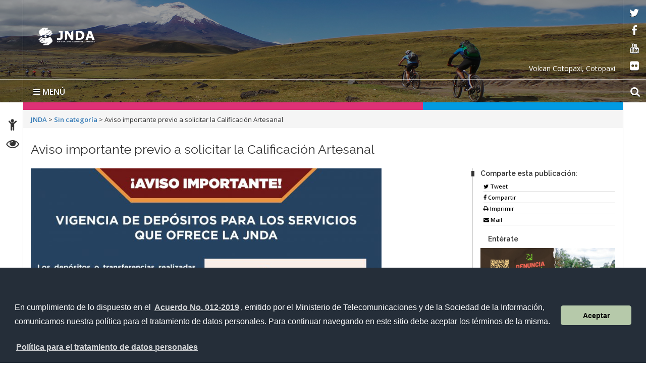

--- FILE ---
content_type: text/html; charset=UTF-8
request_url: https://www.artesanos.gob.ec/institutos/avisotemporalidaddepositos/
body_size: 10408
content:
<!DOCTYPE html>
<html lang="es">
    <head>
        <meta charset="UTF-8">
        <!-- WP HEAD -->
        <title>Aviso importante previo a solicitar la Calificación Artesanal &#8211; JNDA</title>
<link rel='dns-prefetch' href='//platform-api.sharethis.com' />
<link rel='dns-prefetch' href='//fonts.googleapis.com' />
<link rel='dns-prefetch' href='//s.w.org' />
<link rel="alternate" type="application/rss+xml" title="JNDA &raquo; Feed" href="https://www.artesanos.gob.ec/institutos/feed/" />
<link rel="alternate" type="application/rss+xml" title="JNDA &raquo; RSS de los comentarios" href="https://www.artesanos.gob.ec/institutos/comments/feed/" />
<link rel="alternate" type="application/rss+xml" title="JNDA &raquo; Aviso importante previo a solicitar la Calificación Artesanal RSS de los comentarios" href="https://www.artesanos.gob.ec/institutos/avisotemporalidaddepositos/feed/" />
		<script type="text/javascript">
			window._wpemojiSettings = {"baseUrl":"https:\/\/s.w.org\/images\/core\/emoji\/2.2.1\/72x72\/","ext":".png","svgUrl":"https:\/\/s.w.org\/images\/core\/emoji\/2.2.1\/svg\/","svgExt":".svg","source":{"concatemoji":"https:\/\/www.artesanos.gob.ec\/institutos\/wp-includes\/js\/wp-emoji-release.min.js?ver=4.7.21"}};
			!function(t,a,e){var r,n,i,o=a.createElement("canvas"),l=o.getContext&&o.getContext("2d");function c(t){var e=a.createElement("script");e.src=t,e.defer=e.type="text/javascript",a.getElementsByTagName("head")[0].appendChild(e)}for(i=Array("flag","emoji4"),e.supports={everything:!0,everythingExceptFlag:!0},n=0;n<i.length;n++)e.supports[i[n]]=function(t){var e,a=String.fromCharCode;if(!l||!l.fillText)return!1;switch(l.clearRect(0,0,o.width,o.height),l.textBaseline="top",l.font="600 32px Arial",t){case"flag":return(l.fillText(a(55356,56826,55356,56819),0,0),o.toDataURL().length<3e3)?!1:(l.clearRect(0,0,o.width,o.height),l.fillText(a(55356,57331,65039,8205,55356,57096),0,0),e=o.toDataURL(),l.clearRect(0,0,o.width,o.height),l.fillText(a(55356,57331,55356,57096),0,0),e!==o.toDataURL());case"emoji4":return l.fillText(a(55357,56425,55356,57341,8205,55357,56507),0,0),e=o.toDataURL(),l.clearRect(0,0,o.width,o.height),l.fillText(a(55357,56425,55356,57341,55357,56507),0,0),e!==o.toDataURL()}return!1}(i[n]),e.supports.everything=e.supports.everything&&e.supports[i[n]],"flag"!==i[n]&&(e.supports.everythingExceptFlag=e.supports.everythingExceptFlag&&e.supports[i[n]]);e.supports.everythingExceptFlag=e.supports.everythingExceptFlag&&!e.supports.flag,e.DOMReady=!1,e.readyCallback=function(){e.DOMReady=!0},e.supports.everything||(r=function(){e.readyCallback()},a.addEventListener?(a.addEventListener("DOMContentLoaded",r,!1),t.addEventListener("load",r,!1)):(t.attachEvent("onload",r),a.attachEvent("onreadystatechange",function(){"complete"===a.readyState&&e.readyCallback()})),(r=e.source||{}).concatemoji?c(r.concatemoji):r.wpemoji&&r.twemoji&&(c(r.twemoji),c(r.wpemoji)))}(window,document,window._wpemojiSettings);
		</script>
		<style type="text/css">
img.wp-smiley,
img.emoji {
	display: inline !important;
	border: none !important;
	box-shadow: none !important;
	height: 1em !important;
	width: 1em !important;
	margin: 0 .07em !important;
	vertical-align: -0.1em !important;
	background: none !important;
	padding: 0 !important;
}
</style>
<link rel='stylesheet' id='bar_style-css'  href='https://www.artesanos.gob.ec/institutos/wp-content/plugins/banner-ads-rotator/css/style.css?ver=4.7.21' type='text/css' media='all' />
<link rel='stylesheet' id='wp-color-picker-css'  href='https://www.artesanos.gob.ec/institutos/wp-admin/css/color-picker.min.css?ver=4.7.21' type='text/css' media='all' />
<link rel='stylesheet' id='ParaAdmin-css'  href='https://www.artesanos.gob.ec/institutos/wp-content/plugins/banner-ads-rotator/ParaAdmin/css/ParaAdmin.css?ver=4.7.21' type='text/css' media='all' />
<link rel='stylesheet' id='ParaDashboard-css'  href='https://www.artesanos.gob.ec/institutos/wp-content/plugins/banner-ads-rotator/ParaAdmin/css/ParaDashboard.css?ver=4.7.21' type='text/css' media='all' />
<link rel='stylesheet' id='dashicons-css'  href='https://www.artesanos.gob.ec/institutos/wp-includes/css/dashicons.min.css?ver=4.7.21' type='text/css' media='all' />
<link rel='stylesheet' id='menu-icons-extra-css'  href='https://www.artesanos.gob.ec/institutos/wp-content/plugins/menu-icons/css/extra.min.css?ver=0.10.2' type='text/css' media='all' />
<link rel='stylesheet' id='theme_stylesheet-css'  href='https://www.artesanos.gob.ec/institutos/wp-content/themes/Sitio-33/style.css?ver=4.7.21' type='text/css' media='all' />
<link rel='stylesheet' id='google_fonts-css'  href='https://fonts.googleapis.com/css?family=Megrim%7CRaleway%7COpen+Sans:400,400italic,700,700italic' type='text/css' media='all' />
<link rel='stylesheet' id='font_awesome-css'  href='https://www.artesanos.gob.ec/institutos/wp-content/themes/Sitio-33/library/css/font-awesome.css?ver=4.3.0' type='text/css' media='all' />
<link rel='stylesheet' id='cssmenu-styles-css'  href='https://www.artesanos.gob.ec/institutos/wp-content/themes/Sitio-33/cssmenu/styles.css?ver=4.7.21' type='text/css' media='all' />
<link rel='stylesheet' id='wp_dlmp_styles-css'  href='https://www.artesanos.gob.ec/institutos/wp-content/plugins/download-monitor/page-addon/styles.css?ver=4.7.21' type='text/css' media='all' />
<link rel='stylesheet' id='promoslider_main-css'  href='https://www.artesanos.gob.ec/institutos/wp-content/plugins/promotion-slider/css/slider.css?ver=4.7.21' type='text/css' media='all' />
<script type='text/javascript' src='https://www.artesanos.gob.ec/institutos/wp-includes/js/jquery/jquery.js?ver=1.12.4'></script>
<script type='text/javascript' src='https://www.artesanos.gob.ec/institutos/wp-includes/js/jquery/jquery-migrate.min.js?ver=1.4.1'></script>
<script type='text/javascript'>
/* <![CDATA[ */
var bar_ajax = {"bar_ajaxurl":"https:\/\/www.artesanos.gob.ec\/institutos\/wp-admin\/admin-ajax.php"};
/* ]]> */
</script>
<script type='text/javascript' src='https://www.artesanos.gob.ec/institutos/wp-content/plugins/banner-ads-rotator/js/scripts.js?ver=4.7.21'></script>
<script type='text/javascript' src='https://www.artesanos.gob.ec/institutos/wp-content/plugins/banner-ads-rotator/ParaAdmin/js/ParaAdmin.js?ver=4.7.21'></script>
<script type='text/javascript' src='https://www.artesanos.gob.ec/institutos/wp-content/themes/Sitio-33/cssmenu/script.js?ver=4.7.21'></script>
<script type='text/javascript' src='//platform-api.sharethis.com/js/sharethis.js#product=ga'></script>
<link rel='https://api.w.org/' href='https://www.artesanos.gob.ec/institutos/wp-json/' />
<link rel="EditURI" type="application/rsd+xml" title="RSD" href="https://www.artesanos.gob.ec/institutos/xmlrpc.php?rsd" />
<link rel="wlwmanifest" type="application/wlwmanifest+xml" href="https://www.artesanos.gob.ec/institutos/wp-includes/wlwmanifest.xml" /> 
<link rel='prev' title='Formación y Capacitación son los pilares del desarrollo del sector artesanal.' href='https://www.artesanos.gob.ec/institutos/formacion-y-capacitacion-son-los-pilares-para-el-desarrollo-del-sector-artesanal/' />
<link rel='next' title='ELECCIONES JNDA 2023' href='https://www.artesanos.gob.ec/institutos/elecciones-jnda-2023/' />
<meta name="generator" content="WordPress 4.7.21" />
<link rel="canonical" href="https://www.artesanos.gob.ec/institutos/avisotemporalidaddepositos/" />
<link rel='shortlink' href='https://www.artesanos.gob.ec/institutos/?p=361' />
<link rel="alternate" type="application/json+oembed" href="https://www.artesanos.gob.ec/institutos/wp-json/oembed/1.0/embed?url=https%3A%2F%2Fwww.artesanos.gob.ec%2Finstitutos%2Favisotemporalidaddepositos%2F" />
<link rel="alternate" type="text/xml+oembed" href="https://www.artesanos.gob.ec/institutos/wp-json/oembed/1.0/embed?url=https%3A%2F%2Fwww.artesanos.gob.ec%2Finstitutos%2Favisotemporalidaddepositos%2F&#038;format=xml" />
	<style type='text/css'>
	.download-info .download-button {
		background-image: url(https://www.artesanos.gob.ec/institutos/wp-content/plugins/download-monitor/page-addon/downloadbutton.gif);
	}
	.download-info .more-button {
		background-image: url(https://www.artesanos.gob.ec/institutos/wp-content/plugins/download-monitor/page-addon/morebutton.gif);
	}
	</style>
    <style>
        .container { max-width: 1190px; }
    </style>
    		<style type="text/css">.recentcomments a{display:inline !important;padding:0 !important;margin:0 !important;}</style>
		<link rel="icon" href="https://www.artesanos.gob.ec/institutos/wp-content/uploads/2017/10/cropped-ícono_jnda-32x32.png" sizes="32x32" />
<link rel="icon" href="https://www.artesanos.gob.ec/institutos/wp-content/uploads/2017/10/cropped-ícono_jnda-192x192.png" sizes="192x192" />
<link rel="apple-touch-icon-precomposed" href="https://www.artesanos.gob.ec/institutos/wp-content/uploads/2017/10/cropped-ícono_jnda-180x180.png" />
<meta name="msapplication-TileImage" content="https://www.artesanos.gob.ec/institutos/wp-content/uploads/2017/10/cropped-ícono_jnda-270x270.png" />
		<style type="text/css" id="wp-custom-css">
			


/* Cerrar todos los submenús SOLO en móviles */
@media (max-width: 991px) {

    /* Ocultar submenús */
    #cssmenu ul ul {
        display: none !important;
    }

    /* No mostrar nada desplegado al cargar */
    #cssmenu ul li.menu-item-has-children.open > ul {
        display: none !important;
    }

    /* Mostrar submenú SOLO si el usuario toca el padre */
    #cssmenu ul li.menu-item-has-children:hover > ul {
        display: block !important;
    }
}
		</style>
	        <!-- END HEAD -->

        <meta name="viewport" content="width=device-width, initial-scale=1.0">
        <meta name="description" content="Aviso importante previo a solicitar la Calificación Artesanal | " />        <meta http-equiv="X-UA-Compatible" content="IE=edge">
        <meta name="rating" content="general">
        <meta name="robots" content="all">
        <meta name="geo.region" content="EC-P" />
        <meta name="geo.placename" content="Quito" />
        <meta name="geo.position" content="-0.219737;-78.512485" />
        <meta name="ICBM" content="-0.219737, -78.512485" />
        <link href="https://www.artesanos.gob.ec/institutos/wp-content/themes/Sitio-33/css/bootstrap.min.css" rel="stylesheet" type="text/css"/>
        <link href="https://www.artesanos.gob.ec/institutos/wp-content/themes/Sitio-33/css/font-awesome.min.css" rel="stylesheet" type="text/css"/>
        <link href="https://www.artesanos.gob.ec/institutos/wp-content/themes/Sitio-33/css/logo.css" rel="stylesheet" type="text/css"/>
        <link href="https://www.artesanos.gob.ec/institutos/wp-content/themes/Sitio-33/css/snap.css" rel="stylesheet" type="text/css"/>
        <link href="https://www.artesanos.gob.ec/institutos/wp-content/themes/Sitio-33/css/orbit-1.2.3.css" rel="stylesheet" type="text/css"/>
        <link href="https://www.artesanos.gob.ec/institutos/wp-content/themes/Sitio-33/css/sidebar.css" rel="stylesheet" type="text/css"/>
        <link href="https://www.artesanos.gob.ec/institutos/wp-content/themes/Sitio-33/css/site.css" rel="stylesheet" type="text/css"/>
        <link href="https://fonts.googleapis.com/css?family=Raleway:600%7COpen+Sans:400,700,600" rel='stylesheet' type='text/css'/>
        <link rel="icon" href="https://www.artesanos.gob.ec/institutos/wp-content/themes/Sitio-33/favicon.ico" type="image/x-icon" />
        <meta name="theme-color" content="#ffffff">
        <style>
            header#head{
                background-image: url(https://www.artesanos.gob.ec/institutos/wp-content/themes/Sitio-33/oraculo/imagen_header/8.jpg);
            }
        </style>
        <!--[if lt IE 9]>
          <script src="https://oss.maxcdn.com/html5shiv/3.7.2/html5shiv.min.js"></script>
          <script src="https://oss.maxcdn.com/respond/1.4.2/respond.min.js"></script>
        <link href="https://www.artesanos.gob.ec/institutos/wp-content/themes/Sitio-33/css/ie.css" rel="stylesheet" type="text/css"/>
        <![endif]-->
        <link rel="stylesheet" type="text/css" media="all" href="https://www.artesanos.gob.ec/institutos/wp-content/themes/Sitio-33/style.css"/>
    </head>
    <body>

	<p class="oculto"><a href="#container">Saltar al contenido principal</a></p>
	
        <div class="sidebar left hide">
            <button class="close"><span class="fa fa-times"></span></button>
            <a id="brand" href="https://www.artesanos.gob.ec/institutos/">JNDA</a>
            <nav id="menu">
                <form method="get" class="navbar-form" action="https://www.artesanos.gob.ec/institutos">
                    <div class="form-group">
                        <label for="buscar" class="hidden">buscar</label>
                        <input type="text" id="buscar" name="s" class="form-control" title="form-text" placeholder="Buscar aquí"/>
                    </div>
                    <button class="btn" type="submit"><span class="fa fa-search"><em>buscar</em></span></button>
                </form>

                <ul><li><a href='http://www.artesanos.gob.ec/institutos/' >Inicio</a></li>
<li><a href='#' class='dropdown-toggle' data-toggle='dropdown'>La JNDA</a> 

	<ul class='dropdown-menu'>
		<li class='dropdown-submenu'><a href='#' class='dropdown-toggle' data-toggle='dropdown'>Planificación Estratégica</a> 

			<ul class='dropdown-menu'>
				<li><a href='https://www.artesanos.gob.ec/institutos/la-institucion/planificacion-estrategica/objetivos-estrategicos/' >Objetivos Estratégicos</a></li>
				<li><a href='https://www.artesanos.gob.ec/institutos/la-institucion/planificacion-estrategica/mision-y-vision/' >Misión y Visión</a></li>
				<li><a href='https://www.artesanos.gob.ec/institutos/la-institucion/planificacion-estrategica/valores-institucionales/' >Valores Institucionales</a></li>
				<li><a href='https://www.artesanos.gob.ec/institutos/la-institucion/planificacion-estrategica/objetivos-ejes-estrategicos/' >Objetivos – Ejes Estratégicos</a></li>
			</ul>
		</li> 
		<li class='dropdown-submenu'><a href='#' class='dropdown-toggle' data-toggle='dropdown'>Estructura</a> 

			<ul class='dropdown-menu'>
				<li><a href='https://www.artesanos.gob.ec/institutos/la-institucion/estructura/organigrama-de-la-institucion/' >Organigrama de la Institución</a></li>
				<li><a href='https://www.artesanos.gob.ec/institutos/la-institucion/estructura/estatuto/' >Estatuto</a></li>
			</ul>
		</li> 
		<li class='dropdown-submenu'><a href='#' class='dropdown-toggle' data-toggle='dropdown'>Autoridad</a> 

			<ul class='dropdown-menu'>
				<li><a href='https://www.artesanos.gob.ec/institutos/la-institucion/autoridad/perfil-del-presidente-de-la-junta-nacional-defensa-del-artesano/' >Perfil del presidente de la Junta Nacional Defensa del Artesano</a></li>
			</ul>
		</li> 
		<li class='dropdown-submenu'><a href='#' class='dropdown-toggle' data-toggle='dropdown'>Directorio JNDA</a> 

			<ul class='dropdown-menu'>
				<li><a href='https://www.artesanos.gob.ec/institutos/la-institucion/directorio/njs-planta-central-directorio-fotografico/' >NJS Planta Central – Directorio Fotográfico</a></li>
				<li><a href='https://www.artesanos.gob.ec/institutos/la-institucion/directorio/presidentes-provinciales-directorio-encargados-en-territorio/' >Presidentes Provinciales – Directorio Encargados en territorio</a></li>
			</ul>
		</li> 
	</ul>
</li>
<li><a href='#' class='dropdown-toggle' data-toggle='dropdown'>Programas / Servicios</a> 

	<ul class='dropdown-menu'>
		<li><a href='https://www.artesanos.gob.ec/institutos/programas-servicios/servicios-jnda/' >Servicios JNDA</a>		</li> 
		<li><a href='https://www.artesanos.gob.ec/institutos/programas-servicios/aprende-sobre-la-jnda/' >Aprende sobre la JNDA</a>		</li> 
		<li class='dropdown-submenu'><a href='#' class='dropdown-toggle' data-toggle='dropdown'>Dirección Técnica</a> 

			<ul class='dropdown-menu'>
				<li><a href='https://www.artesanos.gob.ec/institutos/programas-servicios/direccion-tecnica/registro-artesanal/' >Registro Artesanal</a></li>
				<li><a href='https://www.artesanos.gob.ec/institutos/programas-servicios/direccion-tecnica/unidad-de-calificaciones/' >Unidad de Calificaciones</a></li>
				<li><a href='https://www.artesanos.gob.ec/institutos/programas-servicios/direccion-tecnica/unidad-de-formacion-y-titulacion-artesanal/' >Unidad de Formación y Titulación Artesanal</a></li>
				<li><a href='https://www.artesanos.gob.ec/institutos/programas-servicios/direccion-tecnica/unidad-de-capacitacion/' >Unidad de Capacitación</a></li>
			</ul>
		</li> 
		<li><a href='https://www.artesanos.gob.ec/institutos/programas-servicios/direccion-de-talento-humano/' >Dirección de Talento Humano</a>		</li> 
		<li><a href='https://www.artesanos.gob.ec/institutos/programas-servicios/direccion-tecnica/direccion-financiera/' >Dirección Financiera</a>		</li> 
		<li><a href='https://www.artesanos.gob.ec/institutos/programas-servicios/direccion-administrativa/' >Dirección Administrativa</a>		</li> 
		<li><a href='https://www.artesanos.gob.ec/institutos/programas-servicios/direccion-de-planificacion-y-proyectos/' >Dirección de Planificación y Proyectos</a>		</li> 
		<li><a href='https://www.artesanos.gob.ec/institutos/programas-servicios/direccion-de-tecnologias/' >Dirección de Tecnologías</a>		</li> 
		<li><a href='https://www.artesanos.gob.ec/institutos/programas-servicios/direccion-juridica/' >Dirección Jurídica</a>		</li> 
		<li><a href='https://www.artesanos.gob.ec/institutos/programas-servicios/elecciones-jnda/' >Proceso Electoral 2023-2025</a>		</li> 
	</ul>
</li>
<li><a href='https://www.artesanos.gob.ec/institutos/biblioteca/' >Biblioteca</a></li>
<li><a href='https://www.artesanos.gob.ec/institutos/transparencia/' >Transparencia</a></li>
<li><a href='https://www.artesanos.gob.ec/institutos/category/noticias/' >Noticias</a></li>
<li><a href='#' class='dropdown-toggle' data-toggle='dropdown'>Servicios Electrónicos </a>
  <ul class='dropdown-menu'>
    <li><a href='#' class='dropdown-toggle' data-toggle='dropdown'>Ciudadanos</a>
      <ul class='dropdown-menu'>
        <li class='dropdown-submenu'><a href='#' class='dropdown-toggle' data-toggle='dropdown'>Administración</a>
          <ul class='dropdown-menu'>
            <li><a href=' https://www.gestiondocumental.gob.ec/index.php  ' target='_blank'>Quipux Sistema de Gestión Documental</a> </li>
            <li><a href='https://www.gob.ec/' target='_blank'>Trámites Ciudadanos</a> </li>
            <li><a href=' https://www.firmadigital.gob.ec/ ' target='_blank'>Firma Electrónica</a> </li>
          </ul>
        </li>
        <li class='dropdown-submenu'><a href='https://aportecivico.gobiernoelectronico.gob.ec/' class='dropdown-toggle' data-toggle='dropdown'>Participación</a>
          <ul class='dropdown-menu'>
        <li><a href=' https://aplicaciones.administracionpublica.gob.ec/  ' target='_blank'>Contacto Ciudadano</a> </li>
 </ul>
        <li><a href='https://www.iess.gob.ec/' target='_blank'>Seguridad Social</a> </li>
        <li><a href=' https://socioempleo.trabajo.gob.ec/ ' target='_blank'>Trabajo</a> </li>
        <li><a href=' https://srienlinea.sri.gob.ec/ ' target='_blank'> Tributos </a> </li>
        <li><a href='https://www.salud.gob.ec/programas-y-servicios/' target='_blank'>Salud</a> </li>
        <li class='dropdown-submenu'><a href='#' class='dropdown-toggle' data-toggle='dropdown'>Educación</a>
          <ul class='dropdown-menu'>
            <li><a href='https://www.educarecuador.gob.ec/' target='_blank'>Sistema de Gestión Educativa</a></li>
            <li><a href='https://www.senescyt.gob.ec/web/guest/consultas' target='_blank'>Registro de Títulos </a> </li>
          </ul>
        <li class='dropdown-submenu'><a href='#' class='dropdown-toggle' data-toggle='dropdown'>Comercio</a>
          <ul class='dropdown-menu'>
            <li><a href=' https://www.compraspublicas.gob.ec/ProcesoContratacion/compras/
' target='_blank'>Compras Públicas</a></li>
            <li><a href=' https://portal.aduana.gob.ec/' target='_blank'> Ventanilla Única de Comercio Exterior</a> </li>
            <li><a href=' https://www.supercias.gob.ec/portalConstitucionElectronica/' target='_blank'> Constitución de Compañías</a> </li>
          </ul>
      </ul>
    <li><a href='#' class='dropdown-toggle' data-toggle='dropdown'> Gubernamentales </a>
      <ul class='dropdown-menu'>
        <li class='dropdown-submenu'><a href='#' class='dropdown-toggle' data-toggle='dropdown'>Administración</a>
          <ul class='dropdown-menu'>
            <li><a href='https://gpr.administracionpublica.gob.ec/gpr_ecuador/n1' target='_blank'>Gobierno por Resultado</a> </li>
            <li><a href='https://www.datoseguro.gob.ec/web/guest/presentacion-de-datos' target='_blank'>Info Digital</a> </li>
            <li><a href='https://www.gestiondocumental.gob.ec/index.php' target='_blank'>Quipux Sistema de Gestión Documental</a> </li>
            <li><a href='https://viajes.administracionpublica.gob.ec/' target='_blank'>Viajes</a> </li>
            <li><a href='https://sni.gob.ec/inicio ' target='_blank'>Sistema Nacional de Información</a> </li>
          </ul>
        </li>
        <li class='dropdown-submenu'><a href='#' class='dropdown-toggle' data-toggle='dropdown'>Participación</a>
          <ul class='dropdown-menu'>
            <li><a href=' https://aplicaciones.administracionpublica.gob.ec/  ' target='_blank'>Contacto Ciudadano</a> </li>
            <li><a href=' https://www.tramiton.to ' target='_blank'>Tramitón</a> </li>
          </ul>
        <li><a href='https://www.salud.gob.ec/programas-y-servicios/' target='_blank'>Salud</a> </li>
        <li class='dropdown-submenu'><a href='#' class='dropdown-toggle' data-toggle='dropdown'>Comercio</a>
          <ul class='dropdown-menu'>
            <li><a href='https://www.compraspublicas.gob.ec/ProcesoContratacion/compras/' target='_blank'>Compras Públicas</a></li>
            <li><a href='https://ecuapass.aduana.gob.ec/' target='_blank'>Ventanilla Única de Comercio Exterior</a> </li>
          </ul>
        <li class='dropdown-submenu'><a href='#' class='dropdown-toggle' data-toggle='dropdown'>Finanzas</a>
          <ul class='dropdown-menu'>
            <li><a href=' https://esigef.finanzas.gob.ec/esigef/login/index.htm
' target='_blank'>eSigef</a></li>
            <li><a href=' https://esipren.finanzas.gob.ec/esipren_nomina/login/login.aspx' target='_blank'> eSipren</a> </li>
          </ul>
      </ul>
  </ul>
<li><a href='#' class='dropdown-toggle' data-toggle='dropdown'>Directorio Gob</a>
  <ul class='dropdown-menu'>
    <li class='dropdown-submenu'><a href='#' class='dropdown-toggle' data-toggle='dropdown'>Presidencia</a>
      <ul class='dropdown-menu'>
        <li><a href='https://www.presidencia.gob.ec/presidente-de-la-republica-del-ecuador/' target='_blank'>El Presidente</a></li>
        <li><a href='https://www.presidencia.gob.ec/' target='_blank'>La Presidencia</a></li>
        <li><a href='https://www.presidencia.gob.ec/palacio-de-gobierno/' >Palacio de Gobierno</a></li>
      </ul>
    </li>
    <li class='dropdown-submenu'><a href='#' class='dropdown-toggle' data-toggle='dropdown'>Vicepresidencia de la República</a>
      <ul class='dropdown-menu'>
        <li><a href='https://www.vicepresidencia.gob.ec/el-vicepresidente/' target='_blank'>El Vicepresidente</a></li>
        <li><a href='https://www.vicepresidencia.gob.ec/' target='_blank'>La Vicepresidencia</a></li>
        <li><a href='https://www.vicepresidencia.gob.ec/programas/' target='_blank'>Programas / Servicios</a></li>
      </ul>
    </li>
    <li class='dropdown-submenu'><a href='#' class='dropdown-toggle' data-toggle='dropdown'>Secretarías Nacionales</a>
      <ul class='dropdown-menu'>
        <li><a href='https://www.comunicacion.gob.ec/' target='_blank'>Comunicación</a></li>
        <li><a href='https://www.politica.gob.ec/' target='_blank'>Gestión de la Política</a></li>
        <li><a href='https://www.planificacion.gob.ec/' target='_blank'>Planificación y Desarrollo</a></li>
      </ul>
    </li>
    <li class='dropdown-submenu'><a href='#' class='dropdown-toggle' data-toggle='dropdown'>Secretarías</a>
      <ul class='dropdown-menu'>
        <li><a href='https://www.agua.gob.ec/' target='_blank'>Agua</a></li>
        <li><a href='https://www.educacionsuperior.gob.ec/' target='_blank'>Educación Superior, Ciencia, Tecnología e Innovación</a></li>
        <li><a href='https://www.gestionderiesgos.gob.ec/' target='_blank'>Gestión de Riesgos</a></li>
	<li><a href='https://www.inmobiliar.gob.ec/' >Secretaría Técnica de Gestión Inmobiliaria del Sector Público</a></li>
      </ul>
    </li>
    <li class='dropdown-submenu'><a href='#' class='dropdown-toggle' data-toggle='dropdown'>Ministerios de la ( A - D )</a>
      <ul class='dropdown-menu'>
        <li><a href='https://www.agricultura.gob.ec/' >Agricultura y Ganadería</a></li>
        <li><a href='https://www.produccion.gob.ec/' >Acuacultura y Pesca</a></li>
        <li><a href='https://www.ambiente.gob.ec' >Ambiente</a></li>
        <li><a href='https://www.produccion.gob.ec/' >Comercio Exterior</a></li>
        <li><a href='https://www.culturaypatrimonio.gob.ec' >Cultura y Patrimonio</a></li>
        <li><a href='https://www.defensa.gob.ec' >Defensa Nacional</a></li>
        <li><a href='https://www.deporte.gob.ec' >Deporte</a></li>
        <li><a href='https://www.habitatyvivienda.gob.ec' >Desarrollo Urbano y Vivienda</a></li>
      </ul>
    </li>
    <li class='dropdown-submenu'><a href='#' class='dropdown-toggle' data-toggle='drop-down'>Ministerios de la ( E - J ) </a>
      <ul class='dropdown-menu'>
        <li><a href='https://educacion.gob.ec' >Educación</a></li>
        <li><a href='https://www.energia.gob.ec' >Electricidad y Energía Renovable</a></li>
        <li><a href='https://www.finanzas.gob.ec' >Economía y Finanzas</a></li>
        <li><a href='https://www.hidrocarburos.gob.ec/' >Hidrocarburos</a></li>
        <li><a href='https://www.inclusion.gob.ec' >Inclusión Económica y Social</a></li>
        <li><a href='https://www.industrias.gob.ec' >Industrias y Productividad</a></li>
        <li><a href='https://www.ministeriodegobierno.gob.ec/' >Gobierno</a></li>
  </ul>
    </li>
    <li class='dropdown-submenu'><a href='#' class='dropdown-toggle' data-toggle='drop-down'>Ministerios de la ( M - T ) </a>
      <ul class='dropdown-menu'>
        <li><a href='https://www.mineria.gob.ec/' >Minería</a></li>
        <li><a href='https://www.cancilleria.gob.ec' >Relaciones Exteriores y Movilidad Humana</a></li>
        <li><a href='https://www.salud.gob.ec' >Salud Pública</a></li>
        <li><a href='https://www.telecomunicaciones.gob.ec' >Telecomunicaciones y de la Sociedad de la Información</a></li>
        <li><a href='https://www.obraspublicas.gob.ec' >Transporte y Obras Públicas</a></li>
        <li><a href='https://www.trabajo.gob.ec' >Trabajo</a></li>
        <li><a href='https://www.turismo.gob.ec' >Turismo</a></li>
        <li><a href='https://www.derechoshumanos.gob.ec/' >Mujer y Derechos Humanos</a></li>
      </ul>
    </li>
  </ul>
</li></ul>                <div id="social">
                    <div class="inner">
                        <ul class="list-inline">
                            <li><a target="_blank" href="https://twitter.com/AdmPublicaEc" data-toggle="tooltip" title="red social twitter" data-placement="bottom">
                                    <span class="fa fa-twitter"><em>twitter</em></span>
                                </a></li>
                            <li><a target="_blank" href="https://www.facebook.com/AdmPublicaEcuador" data-toggle="tooltip" title="red social facebook" data-placement="bottom">
                                    <span class="fa fa-facebook-f"><em>facebook</em></span>
                                </a></li>
                            <li><a target="_blank" href="https://www.youtube.com/user/AdmPublicaEcuador" data-toggle="tooltip" title="red social youtube" data-placement="bottom">
                                    <span class="fa fa-youtube"><em>youtube</em></span>
                                </a></li>
                            <li><a target="_blank" href="http://www.flickr.com/photos/AdmPublicaEcuador/" data-toggle="tooltip" title="red social flickr" data-placement="bottom">
                                    <span class="fa fa-flickr"><em>flickr</em></span>
                                </a></li>
                        </ul>
                    </div>
                </div>
            </nav>
        </div>
        <div id="content">
            <header id="head">
                <div class="inner">
                    <div id="nomobile" class="container-fluid">
                        <h1 id="logo">
                            <a href="https://www.artesanos.gob.ec/institutos/" tabindex="1">
                                                                <span class="icon-logo"><em>JNDA</em></span></a>
                        </h1>
                        <div class="leyenda-header hidden-xs clearfix"><div class="text-right">Volcan Cotopaxi, Cotopaxi</div></div>
                        <div class="separator"></div>
                        <div id="accesibilidad">
                            <div class="inner">
                                <ul>
                                    <li><a href="https://www.artesanos.gob.ec/institutos/accesibilidad" tabindex="2" data-toggle="tooltip" data-placement="right"><span class="fa fa-child"><em>Accesibilidad</em></span></a></li>
                                    <li><a href="https://www.artesanos.gob.ec/institutos/transparencia" tabindex="3" data-toggle="tooltip" data-placement="right"><span class="fa fa-eye"><em>Transparencia</em></span></a></li>
                                    <!--<li><a href="#" tabindex="4" data-toggle="tooltip" title="English" data-placement="right"><span class="fa fa-flag"><em>Idioma</em></span></a></li>-->
                                </ul>
                            </div>
                        </div>
                        <div class="social">
                            <div class="inner">
                                <ul>
                                    <li><a target="_blank" href="https://twitter.com/AdmPublicaEc" tabindex="5" data-toggle="tooltip" data-placement="left">
                                            <span class="fa fa-twitter"><em>twitter</em></span>
                                        </a></li>
                                    <li><a target="_blank" href="https://www.facebook.com/AdmPublicaEcuador" tabindex="6" data-toggle="tooltip" data-placement="left">
                                            <span class="fa fa-facebook-f"><em>facebook</em></span>
                                        </a></li>
                                    <li><a target="_blank" href="https://www.youtube.com/user/AdmPublicaEcuador" tabindex="7" data-toggle="tooltip" data-placement="left">
                                            <span class="fa fa-youtube"><em>youtube</em></span>
                                        </a></li>
                                    <li><a target="_blank" href="http://www.flickr.com/photos/AdmPublicaEcuador/" tabindex="8" data-toggle="tooltip" data-placement="left">
                                            <span class="fa fa-flickr"><em>flickr</em></span>
                                        </a></li>
                                </ul>
                            </div>
                        </div>

                        <div class="vermobile">
                            <nav class="navbar navbar-mobile">
                                <div class="navbar-header">
                                    <button type="button" class="navbar-toggle collapsed" data-toggle="collapse" data-target="#menu-principal-mobile" aria-expanded="false">
                                        <span class="sr-only">Toggle navigation</span>
                                        <span class="icon-bar"></span>
                                        <span class="icon-bar"></span>
                                        <span class="icon-bar"></span>
                                    </button>
                                </div>
                                <div class="collapse navbar-collapse" id="menu-principal-mobile">
                                    <ul id="menu-superiorv30" class="nav navbar-nav"><li id="menu-item-27" class="menu-item menu-item-type-custom menu-item-object-custom menu-item-home menu-item-27"><a href="http://www.artesanos.gob.ec/institutos/">Inicio</a></li>
<li id="menu-item-30" class="menu-item menu-item-type-post_type menu-item-object-page menu-item-has-children menu-item-30"><a target="_blank" href="https://www.artesanos.gob.ec/institutos/la-institucion/">La JNDA</a>
<ul class="sub-menu">
	<li id="menu-item-537" class="menu-item menu-item-type-post_type menu-item-object-page menu-item-has-children menu-item-537"><a href="https://www.artesanos.gob.ec/institutos/la-institucion/planificacion-estrategica/">Planificación Estratégica</a>
	<ul class="sub-menu">
		<li id="menu-item-541" class="menu-item menu-item-type-post_type menu-item-object-page menu-item-541"><a href="https://www.artesanos.gob.ec/institutos/la-institucion/planificacion-estrategica/objetivos-estrategicos/">Objetivos Estratégicos</a></li>
		<li id="menu-item-545" class="menu-item menu-item-type-post_type menu-item-object-page menu-item-545"><a href="https://www.artesanos.gob.ec/institutos/la-institucion/planificacion-estrategica/mision-y-vision/">Misión y Visión</a></li>
		<li id="menu-item-549" class="menu-item menu-item-type-post_type menu-item-object-page menu-item-549"><a href="https://www.artesanos.gob.ec/institutos/la-institucion/planificacion-estrategica/valores-institucionales/">Valores Institucionales</a></li>
		<li id="menu-item-553" class="menu-item menu-item-type-post_type menu-item-object-page menu-item-553"><a href="https://www.artesanos.gob.ec/institutos/la-institucion/planificacion-estrategica/objetivos-ejes-estrategicos/">Objetivos – Ejes Estratégicos</a></li>
	</ul>
</li>
	<li id="menu-item-557" class="menu-item menu-item-type-post_type menu-item-object-page menu-item-has-children menu-item-557"><a href="https://www.artesanos.gob.ec/institutos/la-institucion/estructura/">Estructura</a>
	<ul class="sub-menu">
		<li id="menu-item-563" class="menu-item menu-item-type-post_type menu-item-object-page menu-item-563"><a href="https://www.artesanos.gob.ec/institutos/la-institucion/estructura/organigrama-de-la-institucion/">Organigrama de la Institución</a></li>
		<li id="menu-item-571" class="menu-item menu-item-type-post_type menu-item-object-page menu-item-571"><a href="https://www.artesanos.gob.ec/institutos/la-institucion/estructura/estatuto/">Estatuto</a></li>
	</ul>
</li>
	<li id="menu-item-575" class="menu-item menu-item-type-post_type menu-item-object-page menu-item-has-children menu-item-575"><a href="https://www.artesanos.gob.ec/institutos/la-institucion/autoridad/">Autoridad</a>
	<ul class="sub-menu">
		<li id="menu-item-582" class="menu-item menu-item-type-post_type menu-item-object-page menu-item-582"><a href="https://www.artesanos.gob.ec/institutos/la-institucion/autoridad/perfil-del-presidente-de-la-junta-nacional-defensa-del-artesano/">Perfil del presidente de la Junta Nacional Defensa del Artesano</a></li>
	</ul>
</li>
	<li id="menu-item-584" class="menu-item menu-item-type-post_type menu-item-object-page menu-item-has-children menu-item-584"><a href="https://www.artesanos.gob.ec/institutos/la-institucion/directorio/">Directorio JNDA</a>
	<ul class="sub-menu">
		<li id="menu-item-589" class="menu-item menu-item-type-post_type menu-item-object-page menu-item-589"><a href="https://www.artesanos.gob.ec/institutos/la-institucion/directorio/njs-planta-central-directorio-fotografico/">NJS Planta Central – Directorio Fotográfico</a></li>
		<li id="menu-item-592" class="menu-item menu-item-type-post_type menu-item-object-page menu-item-592"><a href="https://www.artesanos.gob.ec/institutos/la-institucion/directorio/presidentes-provinciales-directorio-encargados-en-territorio/">Presidentes Provinciales – Directorio Encargados en territorio</a></li>
	</ul>
</li>
</ul>
</li>
<li id="menu-item-36" class="menu-item menu-item-type-post_type menu-item-object-page menu-item-has-children menu-item-36"><a href="https://www.artesanos.gob.ec/institutos/programas-servicios/">Programas / Servicios</a>
<ul class="sub-menu">
	<li id="menu-item-618" class="menu-item menu-item-type-post_type menu-item-object-page menu-item-618"><a href="https://www.artesanos.gob.ec/institutos/programas-servicios/servicios-jnda/">Servicios JNDA</a></li>
	<li id="menu-item-636" class="menu-item menu-item-type-post_type menu-item-object-page menu-item-636"><a href="https://www.artesanos.gob.ec/institutos/programas-servicios/aprende-sobre-la-jnda/">Aprende sobre la JNDA</a></li>
	<li id="menu-item-625" class="menu-item menu-item-type-post_type menu-item-object-page menu-item-has-children menu-item-625"><a href="https://www.artesanos.gob.ec/institutos/programas-servicios/direccion-tecnica/">Dirección Técnica</a>
	<ul class="sub-menu">
		<li id="menu-item-634" class="menu-item menu-item-type-post_type menu-item-object-page menu-item-634"><a href="https://www.artesanos.gob.ec/institutos/programas-servicios/direccion-tecnica/registro-artesanal/">Registro Artesanal</a></li>
		<li id="menu-item-640" class="menu-item menu-item-type-post_type menu-item-object-page menu-item-640"><a href="https://www.artesanos.gob.ec/institutos/programas-servicios/direccion-tecnica/unidad-de-calificaciones/">Unidad de Calificaciones</a></li>
		<li id="menu-item-646" class="menu-item menu-item-type-post_type menu-item-object-page menu-item-646"><a href="https://www.artesanos.gob.ec/institutos/programas-servicios/direccion-tecnica/unidad-de-formacion-y-titulacion-artesanal/">Unidad de Formación y Titulación Artesanal</a></li>
		<li id="menu-item-650" class="menu-item menu-item-type-post_type menu-item-object-page menu-item-650"><a href="https://www.artesanos.gob.ec/institutos/programas-servicios/direccion-tecnica/unidad-de-capacitacion/">Unidad de Capacitación</a></li>
	</ul>
</li>
	<li id="menu-item-654" class="menu-item menu-item-type-post_type menu-item-object-page menu-item-654"><a href="https://www.artesanos.gob.ec/institutos/programas-servicios/direccion-de-talento-humano/">Dirección de Talento Humano</a></li>
	<li id="menu-item-659" class="menu-item menu-item-type-post_type menu-item-object-page menu-item-659"><a href="https://www.artesanos.gob.ec/institutos/programas-servicios/direccion-tecnica/direccion-financiera/">Dirección Financiera</a></li>
	<li id="menu-item-663" class="menu-item menu-item-type-post_type menu-item-object-page menu-item-663"><a href="https://www.artesanos.gob.ec/institutos/programas-servicios/direccion-administrativa/">Dirección Administrativa</a></li>
	<li id="menu-item-667" class="menu-item menu-item-type-post_type menu-item-object-page menu-item-667"><a href="https://www.artesanos.gob.ec/institutos/programas-servicios/direccion-de-planificacion-y-proyectos/">Dirección de Planificación y Proyectos</a></li>
	<li id="menu-item-671" class="menu-item menu-item-type-post_type menu-item-object-page menu-item-671"><a href="https://www.artesanos.gob.ec/institutos/programas-servicios/direccion-de-tecnologias/">Dirección de Tecnologías</a></li>
	<li id="menu-item-677" class="menu-item menu-item-type-post_type menu-item-object-page menu-item-677"><a href="https://www.artesanos.gob.ec/institutos/programas-servicios/direccion-juridica/">Dirección Jurídica</a></li>
	<li id="menu-item-726" class="menu-item menu-item-type-post_type menu-item-object-page menu-item-726"><a href="https://www.artesanos.gob.ec/institutos/programas-servicios/elecciones-jnda/">Proceso Electoral 2023-2025</a></li>
</ul>
</li>
<li id="menu-item-92" class="menu-item menu-item-type-post_type menu-item-object-page menu-item-92"><a href="https://www.artesanos.gob.ec/institutos/biblioteca/">Biblioteca</a></li>
<li id="menu-item-84" class="menu-item menu-item-type-post_type menu-item-object-page menu-item-84"><a href="https://www.artesanos.gob.ec/institutos/transparencia/">Transparencia</a></li>
<li id="menu-item-35" class="menu-item menu-item-type-taxonomy menu-item-object-category menu-item-35"><a href="https://www.artesanos.gob.ec/institutos/category/noticias/">Noticias</a></li>
</ul>                                </div>
                            </nav>
                        </div>
                        <div class="verdesktop">
                        <a href="#" id="toggle-sidebar-menu" data-toggle="sidebar-menu" tabindex="11" class="hidden-xs"><span class="fa fa-bars"></span> MENÚ</a>
                        </div>
                        <div id="titulo-principal"></div>
                        <div id="block-search-form" class="clearfix">
                            <form action="https://www.artesanos.gob.ec/institutos/" method="get">
                                <div class="form-actions">
                                    <a href="#search"  tabindex="9"><span class="fa fa-search"><em>buscar</em></span></a>
                                </div>
                                <div class="form-type-textfield" style="display:none">
                                    <label for="form-searchf" id="label-searchf">buscar</label>
                                    <input id="form-searchf" type="text" class="form-searchfsearch-query form-text" title="form-text" name="s" maxlength="128" size="20" placeholder="buscar aquí" tabindex="10"/>
                                    <input type="submit" class="hidden" value="buscar">
                                </div>
                                <button class="btn" type="submit" style="display: none;"><em>buscar</em></button>

                            </form>
                        </div>
                    </div> 
                </div>
            </header>
<main id="container">

<div id="main" class="single">
    <div class="container-fluid">
        <div class="row">
            <div class="col-md-8 color fucsia"></div>
            <div class="col-md-4 color azul"></div>
            <div class="breadcrumb">
                <span property="itemListElement" typeof="ListItem"><a property="item" typeof="WebPage" title="Ir a JNDA." href="https://www.artesanos.gob.ec/institutos" class="home"><span property="name">JNDA</span></a><meta property="position" content="1"></span> &gt; <span property="itemListElement" typeof="ListItem"><a property="item" typeof="WebPage" title="Ir al archivo de la categoría Sin categoría." href="https://www.artesanos.gob.ec/institutos/category/sin-categoria/" class="taxonomy category"><span property="name">Sin categoría</span></a><meta property="position" content="2"></span> &gt; <span property="itemListElement" typeof="ListItem"><span property="name">Aviso importante previo a solicitar la Calificación Artesanal</span><meta property="position" content="3"></span>            </div>
            <h1>Aviso importante previo a solicitar la Calificación Artesanal</h1>
        </div>
        <div class="row">
            <section id="postcontent" class="col-md-9 col-sm-6 line-right">
                

                <p><a href="https://www.artesanos.gob.ec/institutos/wp-content/uploads/2022/09/6JNDA.jpg"><img class="alignnone wp-image-371" src="https://www.artesanos.gob.ec/institutos/wp-content/uploads/2022/09/6JNDA-300x207.jpg" alt="" width="695" height="480" srcset="https://www.artesanos.gob.ec/institutos/wp-content/uploads/2022/09/6JNDA-300x207.jpg 300w, https://www.artesanos.gob.ec/institutos/wp-content/uploads/2022/09/6JNDA-768x529.jpg 768w" sizes="(max-width: 695px) 100vw, 695px" /></a></p>
<p>&nbsp;</p>
<h1><a href="http://registro.artesanos.gob.ec/registro">Haga click aquí para realizar su Registro Artesanal</a></h1>
                
            </section>
            <aside class="col-md-3 col-sm-6">
                <div class="social">
                        <script language="Javascript">
            function imprSelec(nombre)
            {
            var ficha = document.getElementById(nombre);
                    var impsel = window.open(' ', 'popimpr');
                    impsel.document.write(ficha.innerHTML);
                    impsel.document.close();
                    impsel.print();
                    impsel.close();
            }

        </script>
        <div class="met_share_line met_bgcolor2 float-share">
            <h2 class="comparte importante">Comparte esta publicación:</h2>
               <a href="#" onclick="javascript:window.open('https://twitter.com/share?url=https://www.artesanos.gob.ec/institutos/avisotemporalidaddepositos/&text=Aviso importante previo a solicitar la Calificación Artesanal','compartir','menubar = 1, resizable = 1, width = 480, height = 250')" class="met_color_transition"><i class="fa fa-twitter"></i> Tweet</a>
               <a href="#" onclick="javascript:window.open('https://www.facebook.com/sharer.php?u=https://www.artesanos.gob.ec/institutos/avisotemporalidaddepositos/                                ','compartir','menubar = 1, resizable = 1, width = 480, height = 250')" class="met_color_transition"><i class="fa fa-facebook"></i> Compartir</a>
            <a  href="#" onclick="javascript:window.print()" rel="nofollow" class="met_color_transition" ><i class="fa fa-print"></i> Imprimir</a>
            <a href="mailto:?subject=JNDA: Aviso importante previo a solicitar la Calificación Artesanal&body=Aviso importante previo a solicitar la Calificación Artesanal %0D%0A %0D%0A  %0D%0A Leer más: https://www.artesanos.gob.ec/institutos/avisotemporalidaddepositos/" class="met_color_transition"><i class="fa fa-envelope"></i> Mail</a>
                        
            
        </div>
                            
                </div>
                <div id="contacto-gob" class="bloque">
                    <h2>Entérate</h2>
                    <div id="contacto-carousel" class="carousel" data-ride="carousel"> 

                        <div class="carousel-inner" role="listbox">
                            <div class="item active"><a href="https://denuncias.ministeriodegobierno.gob.ec/"><img src="https://ads.contactociudadano.gob.ec/bannerenterate/107.jpeg" alt="Denuncia la minería ilegal" longdesc="logdesc/longdesc.html" class="img-responsive"/></a></div><div class="item"><a href="https://educacion.gob.ec/rutas-y-protocolos/"><img src="https://ads.contactociudadano.gob.ec/bannerenterate/105.png" alt="Comunidades Educativas seguras y protegidas" longdesc="logdesc/longdesc.html" class="img-responsive"/></a></div>                        </div>
                        <ol class="carousel-indicators">
                            <li data-target="#contacto-carousel" data-slide-to="0" class="active"><a><em>Denuncia la minería ilegal</em></a></li><li data-target="#contacto-carousel" data-slide-to="1"><a><em>Comunidades Educativas seguras y protegidas</em></a></li>                        </ol>
                    </div>
                </div>
            </aside>

        </div>
        <div class="row">
            <div class="col-md-12">
            <!-- START DISQUS --->
                
                <!-- END DISQUS --->
                </div>
        </div>
    </div>
</div>


 
            <footer id="footer-bot">
                <div class="container-fluid">
                    <div class="top">
                        <div class="row no-gutter">
                            <div class="col-md-4 col-sm-4 col-xs-12">
    <a target="_blank" href="https://www.contactociudadano.gob.ec" style="height: 30px;">Contacto Ciudadano Digital</a>
</div>
<div class="col-md-4 col-sm-4 col-xs-12">
    <a  target="_blank" href="https://www.gob.ec" style="height: 30px;">Portal Trámites Ciudadanos</a>
</div>
<div class="col-md-4 col-sm-4 col-xs-12">
    <a target="_blank" href="https://sni.presidencia.gob.ec/" style="height: 30px;">Sistema Nacional de Información (SNI)</a>
</div>                        </div>
                    </div>
                    <div class="content">
                        <div class="row">
                            <div class="col-md-4 col-sm-4 col-xs-12">
                                <img title="JNDA" alt="JNDA" src="https://www.artesanos.gob.ec/institutos/wp-content/themes/Sitio-33/images/logo_presidencia.png" longdesc="longdesc/logdesc.html">
                            </div>
                            <div class="col-md-8 col-sm-8 col-xs-12 text">
								<h1>pie de pagina</h1>
								Edificio Tempo, Avenida El Inca E1-95, entre 10 de Agosto y Amazonas <br> Quito - Ecuador								<!--  -->
								<br>Tel&eacute;fono: 593-2 393-1150</div>
							<!-- <div class="col-md-4 col-sm-4 col-xs-12">
								<img title="Ecuador Ama la Vida" alt="Ecuador Ama la Vida" src="https://www.artesanos.gob.ec/institutos/wp-content/themes/Sitio-33/images/ecuadoramalavida_logo.png" width="138" height="37" longdesc="longdesc/logdesc.html">
							</div>-->
                        </div>
                    </div>
                </div>
            </footer>
        </div>
        <script src="https://www.artesanos.gob.ec/institutos/wp-content/themes/Sitio-33/js/jquery-1.11.3.min.js" type="text/javascript"></script> 
        <script src="https://www.artesanos.gob.ec/institutos/wp-content/themes/Sitio-33/js/bootstrap.js" type="text/javascript"></script>
        <script src="https://www.artesanos.gob.ec/institutos/wp-content/themes/Sitio-33/js/custom.js" type="text/javascript"></script>
        <script src="https://www.artesanos.gob.ec/institutos/wp-content/themes/Sitio-33/js/jquery.nicescroll.min.js" type="text/javascript"></script>
        <!--<script src="https://www.artesanos.gob.ec/institutos/wp-content/themes/Sitio-33/js/jquery.tinycarousel.min.js" type="text/javascript"></script>-->
        <script src="https://www.artesanos.gob.ec/institutos/wp-content/themes/Sitio-33/js/mobile-detect.min.js"></script>
        <script src="https://www.artesanos.gob.ec/institutos/wp-content/themes/Sitio-33/js/responsiveCarousel.js" type="text/javascript"></script>
        <script src="https://www.artesanos.gob.ec/institutos/wp-content/themes/Sitio-33/js/jquery.orbit-1.2.3.min.js" type="text/javascript"></script>
        <link rel="stylesheet" type="text/css" href="https://www.artesanos.gob.ec/institutos/wp-content/themes/Sitio-33/css/cookieconsent.min.css" />
        <script src="https://www.artesanos.gob.ec/institutos/wp-content/themes/Sitio-33/js/cookieconsent.min.js" data-cfasync="false"></script>

        <script>
        window.addEventListener("load", function(){
          window.cookieconsent.initialise({
            "palette": {
              "popup": {
                "background": "#252e39"
              },
              "button": {
                "background": "#b6c9aa",
                "text": "#000000"
              }
            },
            "theme": "classic",
            "content": {
              "message": "<br><br>En cumplimiento de lo dispuesto en el <a href='https://www.gobiernoelectronico.gob.ec/wp-content/uploads/2019/07/Acuerdo-012-2019.pdf' class='cc-link' target='_blank'>Acuerdo No. 012-2019</a>, emitido por el Ministerio de Telecomunicaciones y de la Sociedad de la Información, comunicamos nuestra política para el tratamiento de datos personales. Para continuar navegando en este sitio debe aceptar los términos de la misma.<br><br>",
              "href": "https://www.artesanos.gob.ec/institutos/politica-datos-personales"
            }
          })
        });
        </script>

        <!-- FIN CODIGO ACUERDO USO COOKIES -->

        <script>
    jQuery(document).ready(function () {
		jQuery.post('https://www.artesanos.gob.ec/institutos?ga_action=googleanalytics_get_script', {action: 'googleanalytics_get_script'}, function(response) {
			var F = new Function ( response );
			return( F() );
		});
    });
</script><script type='text/javascript' src='https://www.artesanos.gob.ec/institutos/wp-includes/js/comment-reply.min.js?ver=4.7.21'></script>
<script type='text/javascript' src='https://www.artesanos.gob.ec/institutos/wp-content/themes/Sitio-33/library/js/fillsize.js?ver=4.7.21'></script>
<script type='text/javascript' src='https://www.artesanos.gob.ec/institutos/wp-content/themes/Sitio-33/library/js/jquery.arctext.js?ver=4.7.21'></script>
<script type='text/javascript'>
/* <![CDATA[ */
var promoslider_options = {"version":"3.3.4"};
/* ]]> */
</script>
<script type='text/javascript' src='https://www.artesanos.gob.ec/institutos/wp-content/plugins/promotion-slider/js/promoslider.js?ver=4.7.21'></script>
<script type='text/javascript' src='https://www.artesanos.gob.ec/institutos/wp-includes/js/wp-embed.min.js?ver=4.7.21'></script>
        <script src="" type="text/javascript"></script>






    </body>
</html>

<script type="text/javascript">
       
jQuery("#postcontent img").each(function(data) {
    if(!jQuery(this).hasClass('img-responsive')){
        jQuery(this).addClass('img-responsive');
    }
});

</script>
<!-- Performance optimized by W3 Total Cache. Learn more: https://www.w3-edge.com/products/

 Served from: www.artesanos.gob.ec @ 2026-01-26 09:31:29 by W3 Total Cache -->

--- FILE ---
content_type: text/css
request_url: https://www.artesanos.gob.ec/institutos/wp-content/themes/Sitio-33/cssmenu/styles.css?ver=4.7.21
body_size: 964
content:
#cssmenu,
#cssmenu ul,
#cssmenu ul li,
#cssmenu ul li a {
  margin: 0;
  padding: 0;
  border: 0;
  list-style: none;
  line-height: 1;
  display: block;
  position: relative;
  -webkit-box-sizing: border-box;
  -moz-box-sizing: border-box;
  box-sizing: border-box;
    margin-bottom: 8px;
}
#cssmenu {
  color: #ffffff;
}
#cssmenu ul ul {
  display: none;
    margin-left: 29px;
}
.align-right {
  float: right;
}
#cssmenu > ul > li > a {
  padding: 15px 20px;
 /* border-left: 1px solid #1682ba;
  border-right: 1px solid #1682ba;
  border-top: 1px solid #1682ba;*/
  cursor: pointer;
  z-index: 2;
  font-size: 14px;
  /*font-weight: bold;*/
  text-decoration: none;

  /*color: #ffffff;
  text-shadow: 0 1px 1px rgba(0, 0, 0, 0.35);*/
  background-color: #F8F8F8; /*
  background: -webkit-linear-gradient(#36aae7, #1fa0e4);
  background: -moz-linear-gradient(#36aae7, #1fa0e4);
  background: -o-linear-gradient(#36aae7, #1fa0e4);
  background: -ms-linear-gradient(#36aae7, #1fa0e4);
  background: linear-gradient(#36aae7, #1fa0e4);
  box-shadow: inset 0 1px 0 rgba(255, 255, 255, 0.15);*/
}
#cssmenu > ul > li > a:hover,
#cssmenu > ul > li.active > a,
#cssmenu > ul > li.open > a {
  color: #1fa0e4;
}
#cssmenu > ul > li.open > a {
  box-shadow: inset 0 1px 0 rgba(255, 255, 255, 0.15), 0 1px 1px rgba(0, 0, 0, 0.15);
  border-bottom: 0px solid #1682ba;
}
#cssmenu > ul > li:last-child > a,
#cssmenu > ul > li.last > a {
  /*border-bottom: 1px solid #1682ba;*/
}
.holder {
  width: 0;
  height: 0;
  position: absolute;
  top: 0;
  right: 0;
}
.holder::after,
.holder::before {
  display: block;
  position: absolute;
  content: "";
  width: 6px;
  height: 6px;
  right: 20px;
  z-index: 10;
  -webkit-transform: rotate(-135deg);
  -moz-transform: rotate(-135deg);
  -ms-transform: rotate(-135deg);
  -o-transform: rotate(-135deg);
  transform: rotate(-135deg);
}
.holder::after {
  top: 17px;
  border-top: 2px solid #ffffff;
  border-left: 2px solid #ffffff;
}
#cssmenu > ul > li > a:hover > span::after,
#cssmenu > ul > li.active > a > span::after,
#cssmenu > ul > li.open > a > span::after {
  border-color: #eeeeee;
}

.holder::before {
  top: 18px;
  border-top: 2px solid;
  border-left: 2px solid;
  border-top-color: inherit;
  border-left-color: inherit;
}
#cssmenu ul ul li a {
cursor: pointer;
  /* border-bottom: 1px solid #32373e; */
  /* border-left: 1px solid #32373e; */
  /* border-right: 1px solid #32373e; */
  padding: 10px 20px;
  z-index: 1;
  text-decoration: none;
  font-size: 13px;
  //color: #5A5959;
  color: #00405a;
  background: #F8F8F8 !important;
  border-bottom: 1px solid #E0DFDF;
  /* box-shadow: inset 0 1px 0 rgba(255, 255, 255, 0.1); */
}
#cssmenu ul ul li a:hover {
    color: rgb(31, 160, 228) !important;
}


#cssmenu ul ul li:hover > a,
#cssmenu ul ul li.open > a,
#cssmenu ul ul li.active > a {

  color: #00405a;
}
#cssmenu ul ul li:first-child > a {
  box-shadow: none;
}
#cssmenu ul ul ul li:first-child > a {
  box-shadow: inset 0 1px 0 rgba(255, 255, 255, 0.1);
}
#cssmenu ul ul ul li a {
  padding-left: 30px;
}
#cssmenu > ul > li > ul > li:last-child > a,
#cssmenu > ul > li > ul > li.last > a {
  border-bottom: 0;
}
#cssmenu > ul > li > ul > li.open:last-child > a,
#cssmenu > ul > li > ul > li.last.open > a {
  border-bottom: 1px solid #32373e;
}
#cssmenu > ul > li > ul > li.open:last-child > ul > li:last-child > a {
  border-bottom: 0;
}
#cssmenu ul ul li.has-sub > a::after {
  display: block;
  position: absolute;
  content: "";
  width: 5px;
  height: 5px;
  right: 20px;
  z-index: 10;
  top: 11.5px;
  border-top: 2px solid #eeeeee;
  border-left: 2px solid #eeeeee;
  -webkit-transform: rotate(-135deg);
  -moz-transform: rotate(-135deg);
  -ms-transform: rotate(-135deg);
  -o-transform: rotate(-135deg);
  transform: rotate(-135deg);
}
#cssmenu ul ul li.active > a::after,
#cssmenu ul ul li.open > a::after,
#cssmenu ul ul li > a:hover::after {
  border-color: #ffffff;
}


--- FILE ---
content_type: text/css
request_url: https://www.artesanos.gob.ec/institutos/wp-content/themes/Sitio-33/css/logo.css
body_size: 403
content:
@font-face {
  font-family: 'logo';
  src:  url('../fonts/logo.eot?9bhord');
  src:  url('../fonts/logo.eot?9bhord#iefix') format('embedded-opentype'),
    url('../fonts/logo.ttf?9bhord') format('truetype'),
    url('../fonts/logo.woff?9bhord') format('woff'),
    url('../fonts/logo.svg?9bhord#logo') format('svg');
  font-weight: normal;
  font-style: normal;
}

[class^="icon-"], [class*=" icon-"] {
  /* use !important to prevent issues with browser extensions that change fonts */
  font-family: 'logo' !important;
  speak: none;
  font-style: normal;
  font-weight: normal;
  font-variant: normal;
  text-transform: none;
  line-height: 1;

  /* Better Font Rendering =========== */
  -webkit-font-smoothing: antialiased;
  -moz-osx-font-smoothing: grayscale;
}

.icon-logo:before {
  content: "\1f568";
  color: #fff;
}


--- FILE ---
content_type: text/css
request_url: https://www.artesanos.gob.ec/institutos/wp-content/themes/Sitio-33/css/site.css
body_size: 7622
content:
/* CONFIGURACIONES GENERALES
================================================== */
body{
    font-family: "Open Sans", "Helvetica Neue", Helvetica, Arial, sans-serif;
}
ul, a, li{
    -webkit-transition: all 100ms ease-in;
    -moz-transition: all 100ms ease-in;
    -ms-transition: all 100ms ease-in;
    -o-transition: all 100ms ease-in;
    transition: all 100ms ease-in;
}

p{
    font-weight: 400;
    text-align: justify;
}
a{
    font-weight: 600;
}
a:focus{
    text-decoration:underline;
} 
a:hover{
    text-decoration: none;
    color: #00405a;
}
.collapsing.width {
    -webkit-transition-property: width, visibility;
    transition-property: width, visibility;
    width: 0;
    height: auto;
}
a em,
button em{
    display: block;
    position: absolute;
    height: 1px;
    width: 1px;
    opacity: 0;
    margin-top:0;
    margin-left: 0;
    overflow: hidden;
}
#main h1, #main h3, #main h4, #main h5, #main h6{
    font-family: "Raleway", "Helvetica Neue", Helvetica, Arial, sans-serif;
    font-weight: normal;
}

#main h2 {
    font-family: "Raleway", "Helvetica Neue", Helvetica, Arial, sans-serif;
    font-weight: bolder;
}



/* HEADER ----> ID: HEAD
================================================== */

header#head .social .tooltip.left{
    left: -125px !important;
    right: 110% !important;
}

header#head{
    background-position: top center;
    background-repeat: no-repeat;
    background-size: cover;
}
header#head > .inner{
    background-color: rgba(0,0,0,0.4);
}

header#head .list-inline{
    text-align: right;
    right: 0;
}
header#head #logo{
    margin: 0;
    margin-bottom: 0.5em;
    display: inline-block;
}
header#head #logo a{
    display: block;
    height: 100%;
    color: #FFF;
    padding: 10px;
    border: 3px solid transparent;
}
header#head #logo a:hover{
    color: #00deff;
}
header#head #logo a:focus{
    border-color: #00deff;          
    background: #000;
    text-decoration: none;
}
#toggle-sidebar-menu{
    margin: 0.5em 20px 0.5em 0;
    float: left;
    padding: 6px 5px 2px 5px;
    font-size: 16px;
}
#toggle-sidebar-menu:hover{
    color: #00deff;
    border-color: #00deff;
}
#toggle-sidebar-menu:focus{
    background: #000;
    border-color: #00deff;
}
header#head .social ul,
header#head #accesibilidad ul{
    list-style: none;
    margin: 0;
    padding: 0;
}
header#head .social i,
header#head #accesibilidad i{
    text-indent: -99999%;
    display: inline-block 
}
header#head .leyenda-header{
    margin-top: 0.5em;
    margin-bottom: 0.8em;
    color: #FFF;
}
header#head .leyenda-header .left{
    position: absolute;
    margin-left: -55px;
    margin-top: 4px;
    text-transform: capitalize;
}
header#head .form-actions a{
    background: none;
    border: 3px solid transparent;
}
header#head #accesibilidad li span{font-size: 1.8em}
header#head .social li span,
header#head .form-actions a{font-size: 1.5em}
header#head .social li a,
header#head .form-actions a,
#toggle-sidebar-menu,
header#head .list-inline a{
    color: #FFF;
    text-shadow: 0 1px 0 #000;
}
header#head #accesibilidad li a{color: #333;}
header#head .social li a:hover,
header#head #accesibilidad li a:hover,
header#head .form-actions a:hover,
header#head .list-inline a:hover,
header#head .social li a:focus,
header#head #accesibilidad li a:focus,
header#head .form-actions a:focus,
header#head .list-inline a:focus{
    color: #00deff; 
}

header#head #form-searchf{ 
    background: rgba(0, 0, 0, 0.6);
    border: none;
    font-weight: 700;
    margin-top: 6px;
    padding: 0.64em 0.8em;
    color: #FFF;
}
header#head label#label-searchf{
    background: #00deff;
    margin: 0;
    line-height: 0;
    position: absolute;
    width: 0;
    height: 0;
    opacity: 0;
}
header#head .form-actions{
    position: relative;
}
header#head .form-actions a{
    display: block;
    margin-top: 0.3em;
    margin-bottom: 0.3em;
}
header#head .separator{
    background: rgba(255,255,255,0.6);
    height: 1px;
    width: 100%;
}
header#head h2{
    color: #FFF;
    font-weight: 800;
    text-transform: uppercase;
    margin-top: 10px;
    font-size: 24px;
    text-shadow: 1px 1px #000;
    padding-top: 0px;
}
header#head .text-left{
    display: inline-block;
    float: left;
    font-size: 1.143em;
    font-weight: 700;
    text-transform: uppercase;
    margin-top: 6px;
    color: #fff;
    margin-right: 1em;
}


/* MAIN PAGE
================================================== */
#main{
    font-size: 13px;
}
#main, #slides{
    position: relative !important;
}
#main .container-fluid{
    padding-top: 0.5em;
    padding-bottom: 1em;
}
#main section,
#main .bloque:not(:last-child){
    margin-bottom: 1em
}
#main h2{
    margin-top: 5px;
    line-height: 0.85;
    color: #333;
}
#main h2:focus{color: #00deff;}
#main h2.importante{ border-left: 6px solid #333; }
#main #main-carousel .carousel-caption{
    background: rgba(0,0,0,0.6);
    left: 0;
    bottom: 0;
    right: 0;
    padding: 0.8em;
    width: 100%;
    text-align: left;
}
#main #main-carousel .carousel-caption a{
    color: #FFF
}
#main #main-carousel img{
    width: 100%;
    height: auto;
}
#main .carousel-indicators{
    bottom: 0;
    left: auto;
    right: auto;
    width: 100%;
    margin: 0;
    position: relative;
    line-height: 1;
    margin-top: 5px;
}
#main .carousel-indicators li{
    height: 6px;
    border: none;
    background: #BEBEBE;
    border-radius: 0;
    margin: 0;
}
#main .carousel-indicators li a{
    display: block;
    height: 6px;
    color: #272965;
    background: #BEBEBE;
}
#main #control{
    border: 4px solid transparent;
    position: absolute;
    z-index: 4;
    padding: 0.5em 0.8em;
    background: rgba(0,0,0,0.6);
    color: #FFF;
}
#main #control:focus{
    border-color: #00deff;
    color: #00deff;
}

#main .carousel-indicators li a:focus{
    background: #00deff !important;
    color: #FFF !important;
}
#main .carousel-indicators li a:hover,
#main .carousel-indicators li.active a{
    background: #272965 !important;
    color: #BEBEBE !important;
}
#main .carousel-indicators li:not(:last-child){ margin-right: 3px;}
#main .carousel-indicators li:not(:first-child){ margin-left: 3px;}



/********** ALERTAS **********************/
#main #alertas{
    margin-bottom: 1em;
}
#main #alertas-next{
    background: #726F6D;
    display: inline-block;
    padding: 0;
    float: right;
    color: #FFF;
    border-radius: 0;
    font-size: 1.7em;
}
#main #alertas-next:hover{background: #494745}
#main #alertas-next:focus{background: #00deff}
#main #alertas .carousel-caption{
    padding: 0;
    left: 0;
    bottom: 0;
    right: 0;
    width: 100%;
    text-align: left;
    color: #000;
    text-shadow: 0 1px 1px rgba(255,255,255,0.5);
    position: relative
}
#main #alertas .blanca{
    background: #FFFFFF;
    -webkit-box-shadow:inset 0px 0px 1px 1px #aaa;
    -moz-box-shadow:inset 0px 0px 1px 1px #aaa;
    box-shadow:inset 0px 0px 1px 1px #aaa;
}
#main #alertas .roja{background: #FF3333;}
#main #alertas .naranja{background: #FF9900;}
#main #alertas .amarilla{background: #FFD400;}
#main #alertas .verde{background: #65C37E;}
#main #alertas .text-center{display: table}
#main #alertas span.fa,
#main #alertas-next a.fa{font-size: 1.5em}
#main #alertas .date{
    background: #F8F8F8;
    vertical-align: middle;
    display: block;
    -webkit-box-shadow: 0 0 4px 1px rgba(0,0,0,0.5);
    box-shadow: 0 0 4px 1px rgba(0,0,0,0.5);
    font-size: 0.85em;
    border: 1px solid #ddd;
    border-right: none;
    padding: 9px 0 8px 0;
    height: 100%;
    display: table-cell;
    height: 100%;
    width: 100%;
    vertical-align: middle;
}
#main #alertas .txt{padding: 8px 0; color: #000;     padding-left: 5px; }
#main #alertas .txt:hover{padding: 8px 0; color: #000; color: #333; padding-left: 5px; }
#main #alertas small{
    padding: 11px 8px 8px 0;
    display: block;
}




/****** CAROUSEL PROGRAMAS & SERVICIOS ******/
#programas-items {
    height: 1%;
    margin: 0;
    overflow: hidden;
    position: relative;
}

#programas .viewport {
    height: 85px;
    width: 92%;
    margin-left: auto;
    margin-right: auto;
    overflow: hidden;
    position: relative;
}

#programas-items .buttons {
    display: block;
    position: absolute;
    padding: 0;
    margin: 0;
    background: #FFF;
    color: #A2A09B;
    font-size: 6.5em;
    height: 85px;
    cursor: pointer;
}
#programas-items .buttons:hover{
    color: #333;
}


#programas-items .next {
    right: 0;
    left: auto;
    top: 0;
}

#programas-items .disable {
    visibility: hidden;
}

#programas-items .overview {
    list-style: none;
    position: absolute;
    padding: 0;
    margin: 0;
    width: 92%;
    left: 0;
    top: 0;
}

#programas-items .overview li {
    float: left;
    margin: 0 2px 0 0;
    padding: 0;
    height:90px;
    width: 107px;
}

#programas-items .overview li a{
    padding: 0.9em 0.2em;
    background: rgba(1,50,84,0.85);
    text-shadow: 0 1px 0 rgba(0,0,0,0.5);
    color: #FFF;
    line-height: 1.2;
    display: block;
    margin-bottom: 0;
    height: 100%;
}


#programas-items .overview li a:focus{
    background: #011b3e;
    color: #FFF !important;
}
#programas-items .overview li a:hover{
    background: #013254;
    color: #FFF !important;
}
#programas-items .overview li span{
    display: block;
    font-size: 1.8em;
    margin-bottom: 0.3em;
}

#main #banner a{
    border: 3px solid transparent;
    display: block;
    height: 100%;
    width: 100%
}
#main #banner a:focus{
    border-color: #00deff;
}

#nav-programas .buttons{
    display: block;
    position: absolute;
    padding: 0;
    margin: 0;
    background: #FFF;
    color: #A2A09B;
    font-size: 6.5em;
    height: 85px;
    cursor: pointer;
}
#nav-programas .buttons:hover{
    color: #333;
}
#nav-programas .next{
    right: 15px;
    left: auto;
    top: 0;
}
.crsl-programas .crsl-item a{
    padding: 0.9em 0.2em;
    background: rgba(1,50,84,0.85);
    text-shadow: 0 1px 0 rgba(0,0,0,0.5);
    color: #FFF;
    line-height: 1.2;
    display: block;
    margin-bottom: 0;
    height: 100%;
    min-height: 85px;
}
.crsl-programas .crsl-item a:focus{
    background: #011b3e;
    color: #FFF !important;
}
.crsl-programas .crsl-item a:hover{
    background: #013254;
    color: #FFF !important;
}
.crsl-programas .crsl-item i{
    display: block;
    font-size: 1.8em;
    margin-bottom: 0.3em;

}
#nav-programas .disable {
    visibility: hidden;
}

/****** SERVICIOS ******/

#servicios .panel{
    background: #f8f8f8;
    text-align: center;
    border: none;
    border-radius: 0;
}
#servicios a{
    color: #58585a;
    line-height: 1;
    display: block;
    margin-bottom: 1em
}
#servicios a:hover{
    color: #013254;
}
#servicios span{
    display: block;
    font-size: 2em;
    margin-bottom: 15px;
}
#servicios .nav-tabs li{
    background: red;
}

#temas-importantes .list-group{margin-bottom: 0;}
#temas-importantes a.list-group-item{
    padding: 4px 15px;
    background: #EFEFEF;
    border: 3px solid transparent;
    border-radius: 0;
    -webkit-transition: color 1200ms cubic-bezier(0.23, 1, 0.32, 1),box-shadow 1200ms cubic-bezier(0.23, 1, 0.32, 1);
    transition: color 1200ms cubic-bezier(0.23, 1, 0.32, 1),box-shadow 1200ms cubic-bezier(0.23, 1, 0.32, 1);
}
#temas-importantes a.list-group-item:not(:last-child){margin-bottom: 10px;}

#temas-importantes a.list-group-item:hover{
    background: #DFDFDF;
    color: #013254;
    -moz-box-shadow: 0px 4px 4px 0px rgba(9,63,179,0.06),0px 4px 12px 2px rgba(2,11,34,0.08);
    -webkit-box-shadow: 0px 4px 4px 0px rgba(9,63,179,0.06),0px 4px 12px 2px rgba(2,11,34,0.08);
    box-shadow: 0px 4px 4px 0px rgba(9,63,179,0.06),0px 4px 12px 2px rgba(2,11,34,0.08);
}
#temas-importantes a.list-group-item:focus{
    border-color: #00deff;
}
#temas-importantes span{
    float: right;
    padding-top: 3px;
}

#temas-importantes a:hover span{
    padding-right: 8px;
}

/****** NOTICIAS ******/
#noticias .text{
    background: #f8f8f8;
    overflow: hidden
}
#noticias h3{
    font-size: 14px;
    margin-top: 5px;
    font-weight: 700
}
#noticias a{color: #5b5b5b}
#noticias [class*='col-'] span,
#noticias [class*='col-'] h3{
    padding-left: 10px;
}
#main #videos-carousel,
#main #contacto-carousel,
#main #banner{
    max-width: 335px;
    margin-left: auto;
    margin-right: auto;
}
/* INDICADORES
================================================== */
h2.importante.naranja{
    border-left-color: #F4B816 !important;
}
#main.indicadores .panel{
    border: none;
    -webkit-box-shadow: 0 2px 4px 0 rgba(0,0,0,0.2);
    box-shadow: 0 1px 4px 0 rgba(0,0,0,0.2);
}
#main.indicadores .panel,
#main.indicadores .panel-heading{
    border-radius: 0;

}
#main.indicadores .panel-heading{
    padding-top: 5px;
    padding-bottom: 4px;
}
#main.indicadores .panel h3{
    font-family: "Open Sans", "Helvetica Neue", Helvetica, Arial, sans-serif;
}
#main.indicadores .panel-heading{
    margin: 0;
    line-height: 1;
    color: #FFF;
    font-weight: 600;
    text-shadow: 0 1px 0 rgba(0,0,0,0.3);
    font-size: 13px;
}
#main.indicadores .panel-verde .panel-heading{background: #65C37E;}
#main.indicadores .panel-naranja .panel-heading{background: #F4B816;}
#main.indicadores .panel-azul .panel-heading{background: #50B3E1;}
#main.indicadores .panel-rojo .panel-heading{background: #ED2400;}

#main.indicadores .panel-body{
    background-color: #F8F8F8;
    padding: 12px;
}
#main.indicadores .panel-body h3{
    font-size: 16px;
    font-weight: 800;
    margin: 0;
}
#main.indicadores .panel-body .right{
    position: absolute;
    z-index: 3;
    right: 30px;
    bottom: 30px;
}

#main.indicadores .panel-verde figure{color: #65C37E;}
#main.indicadores .panel-naranja figure{color: #F4B816;}
#main.indicadores .panel-azul figure,
#main.indicadores #otros .panel-azul h3{color: #50B3E1;}
#main.indicadores .panel-rojo figure{color: #ED2400;}

#main.indicadores .panel-body figure{
    font-size: 5em;
}
#main.indicadores .panel-body span{
    font-size: 2.4em;
    display: block;
    line-height: 0.8;
    margin-top: 0.5em;
    font-weight: 600;
}
#main.indicadores #news{border-bottom: 1px dotted #cfcfcf}
#main.indicadores #news .bloque{
    margin-bottom: 2.2em;
}
#main.indicadores #news small{
    display: block;
}
#main.indicadores #news h3{
    font-size: 20px;
    margin-top: 0;
}
#main.indicadores #otros .panel-body{
    border-top: 2px solid;
    min-height: 100px;
}
#main.indicadores #otros .panel-azul .panel-body{border-top-color: #50B3E1}
#main.indicadores #otros .panel-gris .panel-body{border-top-color: #5B5B5B}

#main.indicadores #news .scroll .inner{
    height: 100%;
    position: relative;
}


/* CALENDARIO —--> AGENDA
================================================== */
#calendario-agenda th,
#calendario-agenda td,
#cambiom td.hora{
    vertical-align: middle;
    text-align: center;
}
#calendario-agenda thead th,
#cambiom th{
    background: #50B3E1;
    padding: 0;
}
#calendario-agenda thead a,
#cambiom th{
    padding: 8px 5px;
    text-align: center;
}
#calendario-agenda thead a{display: block;}
#calendario-agenda thead th,
#cambiom th,
#calendario-agenda thead a{color: #FFF;}
#calendario-agenda thead a:hover,
#calendario-agenda thead a:focus{background: #de3176}
#calendario-agenda tbody td:last-child{background: rgba(164, 201, 220, 0.5)}
#calendario-agenda tbody tr:not(.dayhead) td:last-child:hover,
#calendario-agenda tbody tr:not(.dayhead) td:last-child:focus{background: rgba(164, 201, 220, 0.8)}
#calendario-agenda tbody tr:not(.dayhead) td{
    font-size: 0.85em;
}
#cambiom table.evento{margin-bottom: 5px;}
#cambiom table.evento td.hora{width: 10%}
#cambiom table.evento td{padding: 0;}
#cambiom table.evento td h4{
    background: #E2E2E2;
    margin: 0;
    padding: 8px 5px 7px 20px;
    color: #686868;
    font-size: 14px;
    font-weight: 700;
}
#cambiom table.evento strong{
    float: left;
    margin: 8px 20px 10px 20px;
}
#cambiom table.evento p{
    padding: 8px 5px 7px 20px;
}
#cambiom table.evento td:last-child{background: #F8F8F8;}


/* MASTER ----> DISCURSOS
 * ================================================== */
#accordion-discursos .panel{
    border: none;
    border-radius: 0;
    margin-bottom: 1em
}
#accordion-discursos .panel-heading,
#accordion-discursos .panel-body > ul li{
    display: block;
    padding: 10px;
    color: rgb(0, 0, 0);
    background: rgb(248, 248, 248);
    border: none;
    border-radius: 0;
}
#accordion-discursos .panel-heading:hover{
    text-decoration: none;
    color: #52A2E3 !important;
    webkit-transition: color 1200ms cubic-bezier(0.23, 1, 0.32, 1),box-shadow 1200ms cubic-bezier(0.23, 1, 0.32, 1);
    transition: color 1200ms cubic-bezier(0.23, 1, 0.32, 1),box-shadow 1200ms cubic-bezier(0.23, 1, 0.32, 1);

    -moz-box-shadow: 0px 4px 4px 0px rgba(9,63,179,0.06),0px 4px 12px 2px rgba(2,11,34,0.08);
    -webkit-box-shadow: 0px 4px 4px 0px rgba(9,63,179,0.06),0px 4px 12px 2px rgba(2,11,34,0.08);
    box-shadow: 0px 4px 4px 0px rgba(9,63,179,0.06),0px 4px 12px 2px rgba(2,11,34,0.08);
}
#accordion-discursos a{
    font-size: 13px;
    color: #337ab7
}

#accordion-discursos .panel-body > ul{
    list-style: none;
}
#accordion-discursos .panel-body > ul li{
    margin-bottom: 0.8em;
}
#accordion-discursos .panel-body > ul a{
    display: block;
    float: right;
    margin-left: 10px;
    font-size: 16px;
}
#accordion-discursos .panel-body > ul a:hover{
    color: #de3176
}




/* MAIN  ----> INSTITUCION
================================================== */
#main.institucion .img-responsive{width: 100%;}
#main.institucion .container-fluid{padding-top: 0;}
#main.institucion .color{
    border-top: 15px solid transparent;
    padding-top: 10px;
}
#main.institucion .color.fucsia{border-color: #de3176}
#main.institucion .color.azul{border-color: #019be2}
#main.institucion .full.azul{
    background: #019be2;
    color: #FFF
}
#main.institucion .altura{ height: 355px}
#main.institucion .padding-comunica{padding-left: 2%}


/* MAIN  ----> SINGLE
================================================== */
#main.single .img-responsive{width: 100%;}
#main.single .container-fluid{padding-top: 0;}
#main.single .color{
    border-top: 15px solid transparent;
    padding-top: 10px;
}
#main.single .color.fucsia{border-color: #de3176}
#main.single .color.azul{border-color: #019be2}
#main.single .full.azul{
    background: #019be2;
    color: #FFF
}
#main.single .altura{ height: 3550px}
//#main.single .padding-comunica{padding-left: 8%}

#main.single h2 {
    font-size: 25px;
    padding-left: 15px;
    line-height: 1em;
}



#main.single blockquote {
    border-left-style: none;
    text-align: right;
}

#main.single .leyenda-foto {
    border-bottom-color: #ccc;
    border-bottom-width: 1px;
    border-bottom-style: solid;
    padding-left: 10px;
}

#main.single .imagen{
    //padding-top: 1.3em;
}

#main.single .scroll {
    max-height: 260px;
}

#main.single .social {
    //padding-top: 60px;
    /*    width: 120px;
        margin-right: 20px;*/
    //margin-bottom: 0px;
    // prosition: absolute;
}

#main.single hr {
    border: 2px solid #eee;

}
/* MAIN  ----> SEARCH
================================================== */

#main.search .archive-header {
    min-height: 20px;
    padding: 8px;
    background-color: #F5F5F5;
    border: 1px solid #e3e3e3;
    border-radius: 4px;
    -webkit-box-shadow: inset 0 1px 1px rgba(0, 0, 0, 0.05);
    box-shadow: inset 0 1px 1px rgba(0, 0, 0, 0.05);
}
#main.search .archive-header h1{
    margin-top: 1px;
    margin-bottom: 1px;
    font-size: 18px;
    line-height: 0.9em;
    font-weight: bold;
}

#main.search #contenido-search {
    margin-top: 10px;
}
#main.search article {
    border-bottom-color: rgb(238, 238, 238);
    border-bottom-style: solid;
    border-bottom-width: 5px;
    /*height: 173px;*/
    margin-bottom: 20px;
    padding-top: 9px;
}

#main.search .img-thumb {
    //width: 100%;
    //height:100%;
    margin-bottom: 10px;
}

#main.search .entry-title {
    font-size: 20px;
    margin-top: 0px;
    font-weight: bold;
}
#main.search .entry-title a{
    color: rgb(40, 40, 40);
    cursor: auto;
    font-weight: bold;
    outline-color: rgb(40, 40, 40);
}
#main.search .entry-title a:hover{ 
    color: #2D73F2;
}

#main.search .entry-meta .time {
    color: #000;
    font-size: 13px;
}

#main.search .entry-meta a {
    color: #000;
    font-size: 13px;
    font-style: italic;
    font-weight: normal;
    padding-bottom: 5px;
}

#main.search .entry-content {
    margin-top: 10px;
}

#main.search .navigation .nav-previous {
    float: left;
}
#main.search .navigation .nav-next {
    float: right;
}
.navigation .nav-previous {
    float: left;
}
.navigation .nav-next {
    float: right;
}


#main.search #secondary h3 {
    font-size: 22px;
    margin-top: 13px;
}

#main.search #secondary ul {
    list-style-type: none;
    padding-left: 0px;
}
#main.search #secondary ul li {
    padding-top: 20px;
}

#main.search #secondary ul li a {
    color: rgb(1, 1, 1);
    font-weight: normal;
}

#main.search #secondary ul li a:hover {
    color: #019BE2;
}





#main.search .altura {
    height: 350px;
}


#main .inner{
    bottom: 0;
    position: absolute;
}

#contenido-comunica a{
    text-decoration:none;
    color:#000;
    text-align:justify;
}
#contenido-comunica .time{
    color:#A8A8A8;
    font-size:12px;
}
#contenido-comunica .titulo{font-size:16px}

#overlay {
    opacity: 0;
    position: absolute;
    width: 221px;
    height: 141px;
    text-align: center;
    top: 0;
    vertical-align: middle;
    color: #fff;
    padding: 20px
}

#overlay:hover {
    position: absolute;
    opacity: 1;
    transition: opacity 150ms ease-in-out 0s;
    width: 221px;
    height: 141px;
    background: rgba(1, 155, 226, 0.7);

}

#overlay a h4{
    color: #fff;
    text-decoration: none;
    font-family: "Raleway", "Helvetica Neue", Helvetica, Arial, sans-serif;
    font-weight: bold;
    font-size: 16px;
}

#espacio-img{
    width:221px;
    height:125px;
    float:left;
    overflow:hidden;
    padding:1px;
}

#enlace-comunicacion span{
    float:right;
    margin-top: 10px;
    margin-right: 8px;
    margin-bottom: 14px;
}

#contenido-accesibilidad img{
    width: 100%;
    padding-top:20px;
    padding-bottom: 20px;
}

#contenido-accesibilidad h4{
    background-color:green;
    color:white;
    padding-top:3px;
    padding-left:5px;
}
#destacado-top{
    background: rgba(0, 139, 255, 0.6);
    padding: 1em 1.2em;
    margin-top: 1px;
}
#destacado-top h3{
    font-size: 1.5em;
    color: #FFF;
    font-weight: 700;
}
#destacado-top p{
    font-size: 16px;
    color: #FFF;
}
#main .breadcrumb{border-radius: 0;}
#main blockquote{
    font-family: georgia;
}




ul.ul-downloads {
    margin-right: 15px;
}
.ul-downloads, .ul-downloads ul{
    list-style:none;
}
.ul-downloads ul{
    display:block;
}
.ul-downloads li, .ul-downloads li ul li{
    cursor:pointer;
}
.ul-downloads li						{ padding:10px 0px 10px 0px;}
.ul-downloads li.li-gray1				{ padding: 0px;  margin-top: 10px; text-decoration: none;}
.ul-downloads li.li-gray2				{ padding: 0px; margin-top: 10px; text-decoration: none; }
.ul-downloads li:hover{
    color: #52A2E3 !important;
}

.ul-downloads li.li-gray1 a:hover, .ul-downloads li.li-gray2 a:hover,.li-gray3:hover, .li-gray4:hover, .li-gray5:hover, .li-gray6:hover  {
    text-decoration: none;
    color: #52A2E3 !important;
    webkit-transition: color 1200ms cubic-bezier(0.23, 1, 0.32, 1),box-shadow 1200ms cubic-bezier(0.23, 1, 0.32, 1);
    transition: color 1200ms cubic-bezier(0.23, 1, 0.32, 1),box-shadow 1200ms cubic-bezier(0.23, 1, 0.32, 1);
    -moz-box-shadow: 0px 4px 4px 0px rgba(9,63,179,0.06),0px 4px 12px 2px rgba(2,11,34,0.08);
    -webkit-box-shadow: 0px 4px 4px 0px rgba(9,63,179,0.06),0px 4px 12px 2px rgba(2,11,34,0.08);
    box-shadow: 0px 4px 4px 0px rgba(9,63,179,0.06),0px 4px 12px 2px rgba(2,11,34,0.08);
}
.li-gray1 a,
.li-gray1 a:active,
.li-gray1 a:visited,
.li-gray2 a,
.li-gray2 a:active,
.li-gray2 a:visited{ text-decoration:none;}

.li-gray1 a:hover, .li-gray2 a:hover{color:#52A2E3; text-decoration:none;}
.ul-downloads li ul li					{ padding:0px; margin-right:0px; padding-left:0px; }
.ul-downloads li ul  					{ padding:0px; margin: 0px;}
.ul-downloads li ul li.li-gray3, .li-gray3			{ background:#F8F8F8; margin-top: 10px}
.ul-downloads li ul li.li-gray4, .li-gray4			{ background:#F8F8F8;  margin-top: 10px}
.ul-downloads li ul li.li-gray5, .li-gray5			{ background:#F8F8F8; margin-top: 10px}
.ul-downloads li ul li.li-gray6, .li-gray6			{ background:#F8F8F8; margin-top: 10px}
.ul-downloads li ul li.li-gray3	a,
.ul-downloads li ul li.li-gray3	a:active,
.ul-downloads li ul li.li-gray3	a:hover,
.ul-downloads li ul li.li-gray3	a:visited,
.ul-downloads li ul li.li-gray4	a,
.ul-downloads li ul li.li-gray4	a:active,
.ul-downloads li ul li.li-gray4	a:hover,
.ul-downloads li ul li.li-gray4	a:visited,
.ul-downloads li ul li.li-gray5	a,
.ul-downloads li ul li.li-gray5	a:active,
.ul-downloads li ul li.li-gray5	a:hover,
.ul-downloads li ul li.li-gray5	a:visited,
.ul-downloads li ul li.li-gray6	a,
.ul-downloads li ul li.li-gray6	a:active,
.ul-downloads li ul li.li-gray6	a:hover,
.ul-downloads li ul li.li-gray6	a:visited		{ color:#000000; font-weight:normal; text-decoration: none}
div.li-gray3, div.li-gray4, div.li-gray5, div.li-gray6
{
    display: none;
    margin-left: 0px;
    padding-left: 0px;
}

span.link{ 
    background: red no-repeat left; 
    display:block; 
    float:right; 
    margin-right:10px; 
    margin-top:2px;  
    padding-left:20px; 
    font-size:11px; 
}
span.titulo-desc{ 
    color:#000; 
    font-size:13px; 
    /*background:#DADADA;*/ 
    padding-left: 20px;}
span.ico{ 
    font-size: 16px; 
    margin-left:-15px; 
    margin-right:15px;
}



/* FOOTER ----> ID: FOOTER-BOT
================================================== */
footer#footer-bot .container-fluid,
.sidebar{
    background-image: url(../img/colores.png);
    background-position: center bottom;
    background-repeat: no-repeat;
    background-size: 100% 5px ;
}
footer#footer-bot .content{ padding: 0.8em 0; }
footer#footer-bot .content [class*='col-']{
    text-align: center; 
}
footer#footer-bot h1{
    display: block;
    width: 1px;
    height: 1px;
    position: absolute;
    margin: 0;
    opacity: 0;
    line-height: 0;
}
footer#footer-bot .top .row{
    border-bottom: 1px solid #CCC;
    border-top: 1px solid #CCC;
}
footer#footer-bot .top a{
    background: #F8F8F8;
    display: block;
    padding: 0.5em 0 0.4em 0;
    width: 100%;
    text-align: center;
    color: #333;
}
footer#footer-bot .top [class*='col-']:not(:last-child){
    border-right:1px solid #CCC;
}


footer#footer-bot .top a:hover{
    background: #F0F0F0;
    color: #013254;
    -moz-box-shadow: 0px 4px 4px 0px rgba(9,63,179,0.06),0px 4px 12px 2px rgba(2,11,34,0.08);
    -webkit-box-shadow: 0px 4px 4px 0px rgba(9,63,179,0.06),0px 4px 12px 2px rgba(2,11,34,0.08);
    box-shadow: 0px 4px 4px 0px rgba(9,63,179,0.06),0px 4px 12px 2px rgba(2,11,34,0.08);

}
footer#footer-bot .top a:focus {
    border-color: #00deff;
    color: #013254;
}
footer#footer-bot .content{
    font-size: 12px;
}
footer#footer-bot .content a{
    border:3px solid transparent;
    display: block;
    height: 100%;
    padding-bottom: 2px;
    padding-top: 4px;
}
footer#footer-bot .content a{
    border:3px solid transparent;
    display: block;
    height: 100%;
    padding-bottom: 2px;
    padding-top: 4px;
}
footer#footer-bot .content a:focus{
    border-color: #00deff;
}

#main.single .img-destacada {
    width: 40%;
    margin-right: 20px;
}


/* DISPOSITIVOS PEQUEÑOS
================================================== */
@media only screen 
and (max-width: 768px){
    header#head .social li,
    header#head #accesibilidad li{
        display: inline-block;
        margin-top: 10px;
    }
    header#head #accesibilidad li span {
        color: #fff;
    }
    header#head .social{
        margin-right: 1.5em;
        margin-top: 4px
    }
    header#head .form-type-textfield{width: 53% !important;}
    header#head #accesibilidad,
    header#head .social{
        float: right;
    }

    header#head .social li:not(:last-child),
    header#head #accesibilidad li{margin-right: 1em}

    header#head #logo a{
        font-size: 1em;
    }
    header#head .form-actions,
    header#head .form-type-textfield{float: left;} 
    header#head .form-type-textfield{width: 80%}
    header#head .form-actions{margin-right: 1em;}
    .show-sidebar .footer {
        width: 320px;
    }
    #main h2{
        padding-left: 5px;
        font-size: 1em;
    }
    #main .bx-controls-direction a{z-index: 0}
    #main .bx-controls-direction a.bx-prev{left: -5%;}
    #main .bx-controls-direction a.bx-next{right: -5%;}
    footer#footer-bot{
        background: rgba(255,255,255,0.8);
    }
    footer#footer-bot .top a{
        padding-left: 0.5em;
        padding-right: 0.5em;
    }
    footer#footer-bot [class*='col-']{text-align: center}

    #programas .viewport {
        width: 100% !important;
    }

    #main.institucion .altura{ height: auto; min-height: 35px; padding-bottom: 10px;}
    #main.single .img-destacada {
        width: 60%;
        margin-bottom: 15px;
    }

}

@media only screen 
and (max-width: 590px){
    .no-gutter > [class*='col-']{
        padding-left:0;
        padding-right: 0;
    }
    header#head .social li,
    header#head #accesibilidad li{
        margin-bottom: 12px;
        margin-top: 12px;
    }
    header#head #accesibilidad li span {
        color: #fff;
    }

    footer#footer-bot .top [class*='col-']:not(:last-child){
        border-bottom: 1px solid #CCC;
        margin-bottom: 1px;
    }
    header#head .form-type-textfield{width: auto !important;}
    header#head #form-searchf{width: 105%}
    #titulo-principal{clear: both}
    footer#footer-bot .content .text{
        padding-top: 1em;
        padding-bottom: 0.8em;
    }
    #programas .viewport {
        width: 100% !important;
    }

    /**** ALERTAS *******/
    #main #alertas{width: 90%;}
    #main #alertas-next{width: 9.5%;}
    #main #alertas .row{
        margin-right: -8px;
        margin-left: -8px;
    }
    #main #alertas [class*='col-']{
        padding-right: 8px;
        padding-left: 8px;
    }

    #main.institucion .altura{ height: auto; min-height: 35px; padding-bottom: 10px;}

    #main.single .img-destacada {
        width: 100%;
        margin-bottom: 15px;
    }
}




@media only screen 
and (max-width: 2000px){
    .navbar-toggle{
        margin-right: 45px;
    }
    .navbar-mobile {
        background-color: transparent;
        border: none;
        position:absolute;
        top:10px;
        left:auto;
        /*width:calc(100% - 30px);
        width:-moz-calc(100% - 30px);
        width:-webkit-calc(100% - 30px);
        width:-o-calc(100% - 30px);*/
        z-index: 999;
        left:calc(100% -100px);
        left:-moz-calc(100% - 100px);
        left:-webkit-calc(100% - 100px);
        left:-o-calc(100% - 100px);
        right: 0px;
    }
    .navbar-mobile .navbar-brand {
        color: #FFF;
    }
    .navbar-mobile .navbar-brand:hover,
    .navbar-mobile .navbar-brand:focus {
        color: #5e5e5e;
        background-color: transparent;
    }
    .navbar-mobile .navbar-text {
        color: #FFF;
    }
    .navbar-mobile .navbar-nav > li:not(:last-child) {
        border-bottom: 1px solid rgba(255,255,255,0.1);
    }


    .navbar-mobile .navbar-nav > li > a {
        color: #FFF;
    }
    .navbar-mobile .navbar-nav > li > a:hover,
    .navbar-mobile .navbar-nav > li > a:focus {
        background-color: rgba(255, 255, 255, 0.075);
    }
    .navbar-mobile .navbar-nav > li > ul > li > a,
    .navbar-mobile .navbar-nav > li > ul > li > ul > li > a,
    .navbar-mobile .navbar-nav > li > ul > li > ul > li > ul > li > a {
        color: #FFF;
    }
    .navbar-mobile .navbar-nav > li > ul > li > a:hover,
    .navbar-mobile .navbar-nav > li > ul > li > a:focus {
        background-color: rgba(255, 255, 255, 0.075);
    }
    .navbar-mobile .navbar-nav > li > ul > li,
    .navbar-mobile .navbar-nav > li > ul > li > ul > li,
    .navbar-mobile .navbar-nav > li > ul > li > ul > li > ul > li {
        list-style-type: none;
        
    }
    .navbar-mobile .navbar-nav > .active > a,
    .navbar-mobile .navbar-nav > .active > a:hover,
    .navbar-mobile .navbar-nav > .active > a:focus {
        color: #555;
        background-color: #e7e7e7;
    }
    .navbar-mobile .navbar-nav > .disabled > a,
    .navbar-mobile .navbar-nav > .disabled > a:hover,
    .navbar-mobile .navbar-nav > .disabled > a:focus {
        color: #00deff;
        ;
        background-color: transparent;
    }
    .navbar-mobile .navbar-toggle {
        border-color: #ddd;
        background-color: rgba(0,0,0,0.75)
    }
    .navbar-mobile .navbar-toggle:hover,
    .navbar-mobile .navbar-toggle:focus {
        background-color: #00deff;
    }
    .navbar-mobile .navbar-toggle .icon-bar {
        background-color: #888;
    }
    .navbar-mobile .navbar-collapse,
    .navbar-mobile .navbar-form {
        border-color: transparent;
        position: fixed;
        left: 15px;
        width:calc(100% - 30px);
        width:-moz-calc(100% - 30px);
        width:-webkit-calc(100% - 30px);
        width:-o-calc(100% - 30px);
    }
    .navbar-mobile .navbar-nav > .open > a,
    .navbar-mobile .navbar-nav > .open > a:hover,
    .navbar-mobile .navbar-nav > .open > a:focus {
        color: #555;
        background-color: #e7e7e7;
    }

    .navbar-mobile .navbar-nav .open .dropdown-menu > li > a {
        color: #777;
    }
    .navbar-mobile .navbar-nav .open .dropdown-menu > li > a:hover,
    .navbar-mobile .navbar-nav .open .dropdown-menu > li > a:focus {
        color: #333;
        background-color: transparent;
    }
    .navbar-mobile .navbar-nav .open .dropdown-menu > .active > a,
    .navbar-mobile .navbar-nav .open .dropdown-menu > .active > a:hover,
    .navbar-mobile .navbar-nav .open .dropdown-menu > .active > a:focus {
        color: #555;
        background-color: #e7e7e7;
    }
    .navbar-mobile .navbar-nav .open .dropdown-menu > .disabled > a,
    .navbar-mobile .navbar-nav .open .dropdown-menu > .disabled > a:hover,
    .navbar-mobile .navbar-nav .open .dropdown-menu > .disabled > a:focus {
        color: #ccc;
        background-color: transparent;
    }
    #menu-principal-mobile{
        background: #212121;
    }
}





/*  DISPOSITIVOS MEDIANOS - TABLETS
 *  PORTRAIT
================================================== */

@media only screen
and (min-width : 768px)    /*tamaño ipad*/
and (max-width : 800px)    /*tamaño galaxy*/
and (orientation : portrait) {
    #main{
        height: auto !important;
        position: relative;
        margin-top: 0 !important;
    }
    #main h2{ border-left: 6px solid #333; }
    #main-carousel .carousel-inner .item{
        height: 250px;
    }
    #main #banner img{
        width: 100% !important;
    }

    #main.institucion .altura{ height: auto; min-height: 35px; padding-bottom: 10px;}
    #main.single .img-destacada {
        width: 60%;
    }
}
/*  DISPOSITIVOS MEDIANOS - TABLETS
 *  LANDSCAPE
================================================== */
@media only screen
and (min-device-width: 768px) 
and (max-device-width: 1024px) 
and (orientation : landscape) {
    header#head .social .inner{
        top: -132px;
        right: -40px !important
    }
    header#head .form-actions a{
        right: -45px !important;
        margin-top: 0 !important;
    }
    #toggle-sidebar-menu{
        margin-top: 4px;
        left: 0;
    }
    header#head .form-actions a{
        color: #333;
        text-shadow: none
    }
    header#head #form-searchf{
        background: rgba(0,0,0,0.8)
    }
    #main.institucion .altura{ height: auto; min-height: 35px; padding-bottom: 10px;}
}



/* DISPOSITIVOS GRANDES
================================================== */
@media screen 
and (min-width: 769px){
    .container-fluid{width: 88%}
    header#head .separator{
        position: absolute;
        left: 0;
    }
    header#head h2{
        float: left;
    }
    footer#footer-bot .no-gutter > [class*='col-']{
        padding-left:0;
        padding-right: 0;
    }
    #main .no-gutter > [class*='col-']:not(:first-child){
        padding-left:0 !important;
    }
    #main .no-gutter > [class*='col-']:not(:last-child){
        padding-right: 0 !important;
    }
    header#head #bg-header{
        overflow: hidden
    }
    header#head .container-fluid{
        border-color: rgba(255,255,255,0.6);
    }
    .container-fluid{
        border-right: 1px solid;
        border-left: 1px solid;
        border-right-color: #CCC;
        border-left-color: #CCC;
        height: 100%
    }
    header#head #logo{
        margin: 30px 0 0 0;
    }
    header#head #logo a{
        font-size: 1.6em;
    }
    header#head .social,
    header#head #accesibilidad,
    header#head form{
        position: relative;
        z-index: 20;
    }
    header#head #accesibilidad a a{color: #FFF}
    header#head .form-type-textfield{
        position: absolute;
        right: -9px;
    }
    header#head .social .inner{
        top: -142px;
        right: -48px;
    }
    header#head #accesibilidad .inner{
        top: 78px;
        left: -48px;
    }
    header#head .form-actions a{
        right: -53px;
        display: inline-block;
        position: absolute;
    }
    header#head .social .inner,
    header#head #accesibilidad .inner{
        display: inline-block;
        position: absolute;
    } 
    header#head .social li,
    header#head #accesibilidad li{
        margin-bottom: 12px;
        text-align: center;
    } 
    #main .container-fluid{
        min-height: 400px !important;
    }
    #main h2{
        font-size: 14px;
    }
    #main h2.importante{
        margin-left: -18px;
        padding-left: 12px;
        position: relative;
        z-index: 800
    }
    #main.single h2.importante{
        margin-left: -18px;
        padding-left: 12px;
        position: relative;
        z-index: 800
    }
    #programas-items .buttons {opacity: 0;}
    #main-carousel .carousel-inner .item{
        height: 310px;
    }
    #main section:not(:last-child),
    #main .bloque:not(:last-child){
        margin-bottom: 10px
    }
    #programas{
        margin-top: 30px;
    }
    #programas h2{margin-top: 2em}
    #contacto-gob{margin-bottom: 12px !important;}
    #banner img{
        height: 100%;
        width: auto;
    }
    footer#footer-bot {
        background: rgba(255,255,255,0.5);
        bottom: 0;
        margin-bottom: 0;
        border-width: 1px 0 0;
    }
    footer#footer-bot .content [class*='col-']:first-child{text-align: left}
    footer#footer-bot .content [class*='col-']:last-child{text-align: right}
    footer#footer-bot .content [class*='col-']{
        text-align: center;
    }
    footer#footer-bot .text{
        margin-top: 8px
    }
    footer#footer-bot .top a {
        border: 3px solid transparent;
    }
}

@media only screen  
and (min-width: 992px) {
    .container-fluid{width: 93%}
    header#head #bg-header{
        height: 205px !important;
    }
    #main #alertas{width: 96%;}
    #main #alertas-next{width: 3.5%;}
    #buscador .form-group{width: 95%}   
}




#contenido-comunica {
    padding-left: 1.5em;
}

.vermobile {
    display: none;
}

.verdesktop {
    display: none;
}

.sidebar button.btn {
    padding: 0 0 0 0;
    left: 15px;
}


#main.single h2.importante {
    border-left: 6px solid #333;
    margin-top: 5px;
    line-height: 0.85;
    color: #333;
}
#main.single h2 {

    font-size: 14px;
    -webkit-margin-before: 0.83em;
    -webkit-margin-after: 0.83em;
    -webkit-margin-start: 0px;
    -webkit-margin-end: 0px;
}

#main.single [class*='col-'].line-right {
    border-right: 1px solid #CCC;
}
.met_share_line {
    margin-bottom: 20px;
}


#main.single h1 {
    font-size: 25px;
    padding-left: 15px;
    line-height: 1em;
    margin-bottom: 1em;
    margin-top: 1.2em;
}

#youtube1img {
    position: absolute;
    top : 0px;
    left : 0px;
    opacity: 1;
    z-index: 2;
    width: 100% !important;
    height: 100% !important;
}

#youtube1ico {
    position: absolute;
    z-index:3;
    color : rgba(190,0,0,1);
    display: none;
}

#youtube2img {
    position: absolute;
    top : 0px;
    left : 0px;
    opacity: 1;
    z-index: 2;
    width: 100% !important;
    height: 100% !important;
}

#youtube2ico {
    position: absolute;
    z-index:3;
    color : rgba(190,0,0,1);
    display: none;

}

.navbarmobile {
    height: 280px;
    overflow-y: auto;
    overflow-x: hidden;
}

#postcontent .pull-right{
    margin-left: 15px;
}

/******************** MANEJO DE IMAGENES EN ENTRADAS ********************/
#postcontent img{
    max-width: 100% !important;
    width: auto !important;
    height: auto !important;
}

